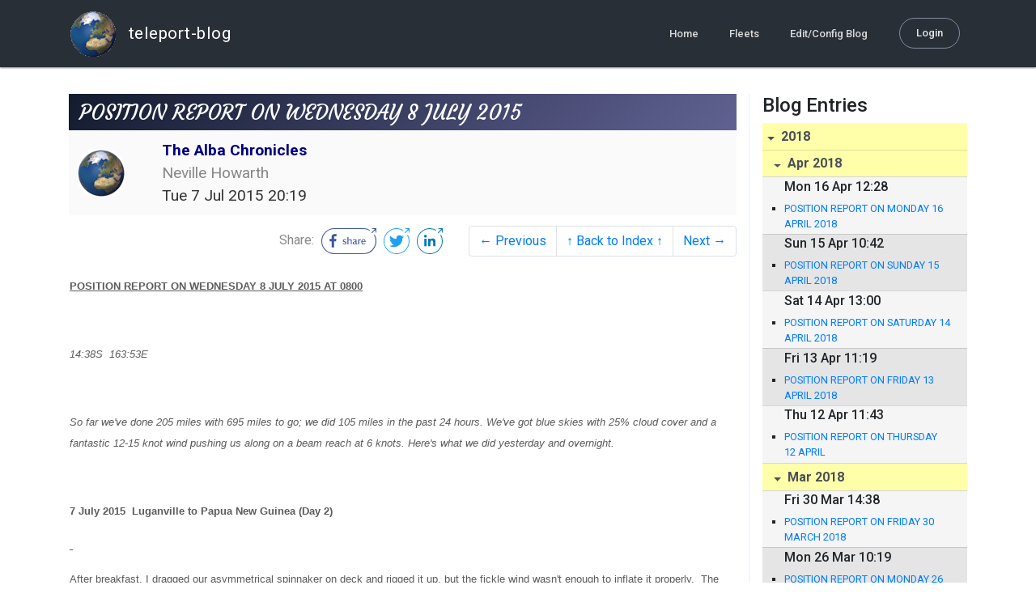

--- FILE ---
content_type: text/html; charset=utf-8
request_url: http://blog.mailasail.com/yachtalba/posts/2015/7/7/69-position-report-on-wednesday-8-july-2015
body_size: 11570
content:
<!DOCTYPE html>
<html class="no-js" lang="">
<head>
  <meta charset="utf-8">
  <meta http-equiv="X-UA-Compatible" content="IE=edge">

  <title>The Alba Chronicles - POSITION REPORT ON WEDNESDAY 8 JULY 2015</title>

  <meta name="description" content="">
  <meta name="viewport" content="width=device-width, initial-scale=1, shrink-to-fit=no">

  <!-- Place favicon.ico and apple-touch-icon(s) in the root directory -->
  <link rel="shortcut icon" href="/static/favicon.ico">

  <!-- Global site tag (gtag.js) - Google Analytics -->
  <script async src="https://www.googletagmanager.com/gtag/js?id=UA-281742-2"></script>
  <script>
    window.dataLayer = window.dataLayer || [];
    function gtag(){dataLayer.push(arguments);}
    gtag('js', new Date());
    gtag('config', 'UA-281742-2');
  </script>

  <!-- stylesheets -->
  <!-- <link rel="stylesheet" href="https://stackpath.bootstrapcdn.com/bootstrap/4.3.1/css/bootstrap.min.css" integrity="sha384-ggOyR0iXCbMQv3Xipma34MD+dH/1fQ784/j6cY/iJTQUOhcWr7x9JvoRxT2MZw1T" crossorigin="anonymous"> -->
  <!-- <link rel="stylesheet" type="text/css" href="dist/theme.min.css" /> -->
  <link rel="stylesheet" href="/static/css/theme.css"/>
  <link rel="stylesheet" href="/static/css/app.css"/>

  <!-- Javascript -->
  <!-- <script defer src="https://code.jquery.com/jquery-3.4.1.slim.min.js" integrity="sha256-pasqAKBDmFT4eHoN2ndd6lN370kFiGUFyTiUHWhU7k8=" crossorigin="anonymous"></script> -->
  <!-- <script defer src="https://cdnjs.cloudflare.com/ajax/libs/popper.js/1.14.7/umd/popper.min.js" integrity="sha384-UO2eT0CpHqdSJQ6hJty5KVphtPhzWj9WO1clHTMGa3JDZwrnQq4sF86dIHNDz0W1" crossorigin="anonymous"></script> -->
  <!-- <script defer src="https://stackpath.bootstrapcdn.com/bootstrap/4.3.1/js/bootstrap.bundle.min.js" integrity="sha384-xrRywqdh3PHs8keKZN+8zzc5TX0GRTLCcmivcbNJWm2rs5C8PRhcEn3czEjhAO9o" crossorigin="anonymous"></script> -->
  <script defer type="text/javascript" src="/static/js/app.js"></script>

</head>
<body>
  <!--[if lt IE 9]>
    <script src="/js/html5shiv.js"></script>
  <![endif]-->

  <!--[if lt IE 8]>
    <p class="browsehappy">You are using a <strong>VERY outdated</strong> browser. Please <a href="http://browsehappy.com/">upgrade your browser</a> to improve your experience.</p>
  <![endif]-->

<nav id="site-main-navbar" class="site-main-navbar navbar navbar-expand-sm navbar-dark  fixed-top" role="navigation">
  <div class="container no-override">
    <a class="navbar-brand" href="/">
      <img src="/static/images/logos/site-logo-t.png"
        class="d-none d-lg-inline mr-2" />
teleport-blog
    </a>
    <button class="navbar-toggler" data-toggle="collapse" data-target="#navbar-collapse">
      <span class="navbar-toggler-icon"></span>
    </button>

    <div class="collapse navbar-collapse justify-content-end" id="navbar-collapse">
      <ul class="navbar-nav">

        <li class="nav-item dropdown">
<a class="nav-link" href="/">Home</a>
        </li>
        <li class="nav-item dropdown">
<a class="nav-link" href="/s/fleets">Fleets</a>
        </li>
        <li class="nav-item dropdown">
<a class="nav-link" href="/admin/users">Edit/Config Blog</a>
        </li>

        <li class="nav-item">

<a class="nav-link nav-link--rounded" href="/s/login">Login</a>

        </li>
      </ul>
    </div>
  </div>
</nav>

  <div id="navbar-pad"></div>

  <main role="main" >
    <section id="flash" class="flash">
      <div class="container">
        <!-- Flash (ahh haa).. -->
        <p class="alert alert-info" role="alert"></p>
        <p class="alert alert-danger" role="alert"></p>
      </div>
    </section>
<div class="blog-post">

  <section id="blog-post-main" class="blog-post-main">
    <div class="container">

      <div class="row">
        <div class="col-md blog-post-content">

          <div class="blog-post-header">
            <h3 class="blog-post-title">
POSITION REPORT ON WEDNESDAY 8 JULY 2015
            </h3>

            <div class="blog-post-header__wrapper">
              <div class="row align-items-center">
                <div class="blog-post-header__avatar col-md-auto">
<img class="avatar" src="/static/images/logos/site-logo.png">
                </div>

                <div class="blog-post-header__details col-md">
                  <div class="blog-post-header__title">The Alba Chronicles</div>
                  <div class="blog-post-header__skipper">Neville Howarth</div>

                  <div class="blog-post-header__date">
Tue  7 Jul 2015 20:19
                  </div>
                </div>
              </div>
            </div>

            <div class="blog-post-header__links row align-items-center justify-content-end">
              <div class="blog-post-header__share col-auto-sm">
<div class="social-share">
  Share:
<a class="social-share__facebook" href="https://www.facebook.com/dialog/share?display=popup&amp;app_id=436690143786335&amp;href=http%3A%2F%2Fblog.mailasail.com%2Fyachtalba%2Fposts%2F2015%2F7%2F7%2F69-position-report-on-wednesday-8-july-2015" rel="noopener" target="_blank">
    <svg xmlns="http://www.w3.org/2000/svg" viewBox="0 0 68 32">
      <path d="M15.72,23.67V16.16h2.52l.38-2.93h-2.9V11.36c0-.85.24-1.43,1.45-1.43h1.55V7.32a20.74,20.74,0,0,0-2.26-.12,3.53,3.53,0,0,0-3.77,3.87v2.16H10.17v2.93H12.7v7.51Z"></path><polygon points="62.55 0 62.06 0.48 65.98 1.4 61.83 5.55 62.53 6.25 66.6 2.18 67.51 5.93 68 5.45 67.94 0.05 62.55 0"></polygon><path d="M30.43,14.89h-.16a2,2,0,0,0-1.42-.52c-.66,0-1.08.26-1.08.8s.37.8,1.32,1.1c1.29.41,2,.79,2,1.91s-.76,1.91-2.31,1.91a3.7,3.7,0,0,1-2.27-.74l.38-.73H27a2.73,2.73,0,0,0,1.78.68c.79,0,1.2-.28,1.2-.9s-.35-.82-1.58-1.2-1.72-.91-1.72-1.88c0-1.14,1-1.77,2.17-1.77a2.91,2.91,0,0,1,2,.61Z"></path><path d="M33.48,14.58h.08a3,3,0,0,1,2.21-1c1.25,0,1.8.61,1.8,1.83V20H36.38V15.68c0-.85-.28-1.19-1.1-1.19a2.72,2.72,0,0,0-1.76.78V20H32.33V11l1-.13h.19Z"></path><path d="M39,14.1a5.17,5.17,0,0,1,2.33-.55c1.52,0,2.22.6,2.22,1.82V18.8c0,.38.18.53.42.53a.88.88,0,0,0,.33-.07h.07l.16.61a1.78,1.78,0,0,1-.9.23c-.66,0-1.07-.26-1.14-.91h-.1a2,2,0,0,1-1.78.91c-1.06,0-1.79-.52-1.79-1.63s.56-1.44,1.67-1.78l1.86-.58V15.6c0-.83-.25-1.2-1.25-1.2a3.87,3.87,0,0,0-1.68.43h-.14Zm3.36,4.56V16.84l-1.4.44c-.7.22-1,.53-1,1.09,0,.74.41.92.92.92A2.08,2.08,0,0,0,42.32,18.65Z"></path><path d="M46.67,14.59a1.79,1.79,0,0,1,1.55-1,1.33,1.33,0,0,1,.61.11l-.19,1.09h-.12a1.28,1.28,0,0,0-.55-.11,1.55,1.55,0,0,0-1.29.74V20H45.48V13.74l.85-.12h.2l0,1Z"></path><path d="M52.37,20.09c-1.92,0-3.06-1.26-3.06-3.32s1.27-3.23,2.79-3.23c1.85,0,2.62,1.15,2.62,3.48H50.53c.06,1.33.61,2.22,2,2.22a2.26,2.26,0,0,0,1.66-.6h.14l.36.65A3.39,3.39,0,0,1,52.37,20.09Zm1.22-3.87c0-1.21-.43-1.89-1.45-1.89s-1.52.78-1.61,2l3.06,0Z"></path><path d="M65.74,7.83,65,8.56A15,15,0,0,1,52,31H16A15,15,0,0,1,16,1H52a14.89,14.89,0,0,1,7.63,2.11l.73-.73A15.9,15.9,0,0,0,52,0H16a16,16,0,1,0,0,32H52A16,16,0,0,0,65.74,7.83Z"></path>
    </svg>
</a>
<a class="social-share__twitter" href="https://twitter.com/intent/tweet?text=POSITION+REPORT+ON+WEDNESDAY+8+JULY+2015&amp;url=http%3A%2F%2Fblog.mailasail.com%2Fyachtalba%2Fposts%2F2015%2F7%2F7%2F69-position-report-on-wednesday-8-july-2015" rel="noopener" target="_blank">
    <svg xmlns="http://www.w3.org/2000/svg" viewBox="0 0 32 32">
      <path d="M12.66,23.31A10.44,10.44,0,0,0,23.17,12.81c0-.16,0-.32,0-.48A7.51,7.51,0,0,0,25,10.42a7.37,7.37,0,0,1-2.12.58A3.71,3.71,0,0,0,24.5,9a7.4,7.4,0,0,1-2.34.9,3.7,3.7,0,0,0-6.29,3.37A10.48,10.48,0,0,1,8.25,9.36,3.7,3.7,0,0,0,9.4,14.29a3.67,3.67,0,0,1-1.67-.46s0,0,0,0a3.69,3.69,0,0,0,3,3.62A3.69,3.69,0,0,1,9,17.56a3.7,3.7,0,0,0,3.45,2.56,7.41,7.41,0,0,1-4.59,1.58A7.52,7.52,0,0,1,7,21.66a10.46,10.46,0,0,0,5.66,1.66"></path><path d="M29.73,7.82,29,8.55a15.07,15.07,0,1,1-5.37-5.45l.73-.73a16,16,0,1,0,5.37,5.45Z"></path><polygon class="cls-1" points="26.55 0 26.06 0.48 29.98 1.4 25.83 5.55 26.53 6.25 30.6 2.18 31.51 5.93 32 5.45 31.94 0.05 26.55 0"></polygon>
    </svg>
</a>
<a class="social-share__linkedin" href="https://www.linkedin.com/shareArticle?title=POSITION+REPORT+ON+WEDNESDAY+8+JULY+2015&amp;url=http%3A%2F%2Fblog.mailasail.com%2Fyachtalba%2Fposts%2F2015%2F7%2F7%2F69-position-report-on-wednesday-8-july-2015&amp;mini=true" rel="noopener" target="_blank">
    <svg xmlns="http://www.w3.org/2000/svg" viewBox="0 0 32 32">
      <path d="M29.73,7.82,29,8.55a15.07,15.07,0,1,1-5.37-5.45l.73-.73a16,16,0,1,0,5.37,5.45Z"></path><polygon points="26.55 0 26.06 0.48 29.98 1.4 25.83 5.55 26.53 6.25 30.6 2.18 31.51 5.93 32 5.45 31.94 0.05 26.55 0"></polygon><path d="M12.11,22.29H9.18V12.89h2.93ZM10.64,11.6a1.7,1.7,0,1,1,1.69-1.7A1.69,1.69,0,0,1,10.64,11.6ZM23.05,22.29H20.13V17.72c0-1.09,0-2.49-1.52-2.49s-1.75,1.19-1.75,2.42v4.65H13.94V12.89h2.8v1.29h0a3.07,3.07,0,0,1,2.77-1.52c3,0,3.51,1.95,3.51,4.48Z"></path>
    </svg>
</a>
</div>

              </div>
              <div class="col-auto-sm">
<nav class="blog-pager">
  <ul class="pagination justify-content-end">

    <li class="page-item">
<a class="page-link" href="/yachtalba/posts/2015/7/6/68-position-report-on-monday-6-july-2015">
      &larr; Previous
</a>
    </li>

    <li class="page-item">
<a class="page-link" href="/yachtalba">
      &uarr; Back to Index &uarr;
</a>
    </li>

    <li class="page-item">
<a class="page-link" href="/yachtalba/posts/2015/7/8/70-position-report-on-thursday-9-july-2015">
      Next &rarr;
</a>
    </li>

  </ul>
</nav>
              </div>
            </div>
          </div>

          <div class="blog-post-container-wrapper">
            <x-blog-body class="blog-post-body">




<table width="100%"><tr><td style="a:link { color: blue } a:visited { color: purple } "><div class=WordSection1><p class=MsoNormal><b><u><span style='font-size:10.0pt;font-family:"Arial","sans-serif"'>POSITION REPORT ON WEDNESDAY 8 JULY 2015 AT 0800<o:p></o:p></span></u></b></p><p class=MsoNormal><i><span style='font-size:10.0pt;font-family:"Arial","sans-serif";mso-fareast-language:EN-GB'><o:p>&nbsp;</o:p></span></i></p><p class=MsoNormal><i><span style='font-size:10.0pt;font-family:"Arial","sans-serif";mso-fareast-language:EN-GB'>14:38S&nbsp; 163:53E<o:p></o:p></span></i></p><p class=MsoNormal><span style='font-size:9.0pt;font-family:"Arial","sans-serif";mso-fareast-language:EN-GB'><o:p>&nbsp;</o:p></span></p><p class=MsoNormal><i><span style='font-size:10.0pt;font-family:"Arial","sans-serif";mso-fareast-language:EN-GB'>So far we've done 205 miles with 695 miles to go; we did 105 miles in the past 24 hours. We've got blue skies with 25% cloud cover and a fantastic 12-15 knot wind pushing us along on a beam reach at 6 knots. Here's what we did yesterday and overnight.<o:p></o:p></span></i></p><p class=MsoNormal><i><span style='font-size:10.0pt;font-family:"Arial","sans-serif";mso-fareast-language:EN-GB'><o:p>&nbsp;</o:p></span></i></p><p class=MsoNormal><b><span style='font-size:10.0pt;font-family:"Arial","sans-serif"'>7 July 2015&nbsp; Luganville to Papua New Guinea (Day 2)<o:p></o:p></span></b></p><p class=MsoNormal><b><u><span style='font-size:10.0pt;font-family:"Arial","sans-serif"'><o:p><span style='text-decoration:none'>&nbsp;</span></o:p></span></u></b></p><p class=MsoNormal><span style='font-size:10.0pt;font-family:"Arial","sans-serif";mso-fareast-language:EN-GB'>After breakfast, I dragged our asymmetrical spinnaker on deck and rigged it up, but the fickle wind wasn't enough to inflate it properly.&nbsp; The swell was still 1-2 metres, so we were rolling causing the spinnaker to collapse and plaster itself on the shrouds.&nbsp; I decided to leave it up for a while but, while I was down below getting our daily weather forecast, the trip line caught on the anchor and released the tack, so we dropped it and started the engine again.<o:p></o:p></span></p><p class=MsoNormal><span style='font-size:10.0pt;font-family:"Arial","sans-serif";mso-fareast-language:EN-GB'><o:p>&nbsp;</o:p></span></p><p class=MsoNormal><span style='font-size:10.0pt;font-family:"Arial","sans-serif";mso-fareast-language:EN-GB'>This morning's GRIB file forecasts that the wind should be from the north-east for the next two days with speeds of 5-12 knots, then we should have winds up to 20 knots from the south-east.&nbsp; For some strange reason, we had very light south-east winds and, despite trying to sail several times, we ended up motoring for most of the morning.&nbsp; <o:p></o:p></span></p><p class=MsoNormal><span style='font-size:10.0pt;font-family:"Arial","sans-serif";mso-fareast-language:EN-GB'><o:p>&nbsp;</o:p></span></p><p class=MsoNormal><span style='font-size:10.0pt;font-family:"Arial","sans-serif";mso-fareast-language:EN-GB'>In the afternoon, the wind veered to the west and picked up to 7 knots, allowing us to sail upwind for an hour, then dropped below 5 knots again&nbsp; - engine on.&nbsp; The wind then veered further to the north-east, but stayed too light to sail.&nbsp; Very strange weather, but I guess that a low pressure cell has passed to the south of us&nbsp; - probably a remnant of Tropical Depression Raquel.<o:p></o:p></span></p><p class=MsoNormal><span style='font-size:10.0pt;font-family:"Arial","sans-serif";mso-fareast-language:EN-GB'><o:p>&nbsp;</o:p></span></p><p class=MsoNormal><span style='font-size:10.0pt;font-family:"Arial","sans-serif";mso-fareast-language:EN-GB'>By five o'clock, I was feeling very frustrated and worried because we've already used 1/6th of our fuel in just over a day with 10 days sailing remaining before we get to Port Moresby - there's no diesel for sale in the Louisiades.<o:p></o:p></span></p><p class=MsoNormal><span style='font-size:10.0pt;font-family:"Arial","sans-serif";mso-fareast-language:EN-GB'><o:p>&nbsp;</o:p></span></p><p class=MsoNormal><span style='font-size:10.0pt;font-family:"Arial","sans-serif";mso-fareast-language:EN-GB'>After dinner, the wind picked up to 7 knots from the north-east, which was good enough to sail, but we still had a 1 metre swell causing the sails to continually collapse.&nbsp; I put a tight preventer on the main boom and rigged up our spinnaker pole to port for the genoa, which helped a lot and got us moving at 2.5 to 3 knots - sailing at last!&nbsp; <o:p></o:p></span></p><p class=MsoNormal><span style='font-size:10.0pt;font-family:"Arial","sans-serif";mso-fareast-language:EN-GB'><o:p>&nbsp;</o:p></span></p><p class=MsoNormal><span style='font-size:10.0pt;font-family:"Arial","sans-serif";mso-fareast-language:EN-GB'>By ten o'clock, we had 9-12 knots from the north-east (as forecast), which allowed us to sail on a very pleasant broad reach for the rest of the night.&nbsp; In particular, my 1-4 watch was lovely, gliding along at 4-5 knots with the moon and stars to gaze at.<o:p></o:p></span></p></div></td></tr></table>




            </x-blog-body>
          </div>

          <hr class="blog-post-rule-off" />
<nav class="blog-pager">
  <ul class="pagination justify-content-end">

    <li class="page-item">
<a class="page-link" href="/yachtalba/posts/2015/7/6/68-position-report-on-monday-6-july-2015">
      &larr; Previous
</a>
    </li>

    <li class="page-item">
<a class="page-link" href="/yachtalba">
      &uarr; Back to Index &uarr;
</a>
    </li>

    <li class="page-item">
<a class="page-link" href="/yachtalba/posts/2015/7/8/70-position-report-on-thursday-9-july-2015">
      Next &rarr;
</a>
    </li>

  </ul>
</nav>
        </div>

        <div class="col-md-3 blog-post-sidebar">
          <h4>Blog Entries</h4>
<div class="list-group list-group-flush list-group-collapses list-group-root blog-posts-index">



<a aria-expanded="true" class="list-group-item list-group-item-action blog-posts-index-year" data-toggle="collapse" href="#lg-id-378031">
2018
</a>
  <div id="lg-id-378031" class="list-group collapse show blog-posts-index-year">



<a aria-expanded="true" class="list-group-item list-group-item-action blog-posts-index-month" data-toggle="collapse" href="#lg-id-378031-378031">
Apr 2018
</a>
      <ul id="lg-id-378031-378031" class="list-group collapse show striped-list blog-posts-index-month">
    <li class="list-group-item blog-posts-index-day">

        <h6 class="blog-posts-index-day__date">
Mon 16 Apr 12:28
        </h6>

        <ul class="blog-post-item__title-wrap">

            <li class="blog-post-item__title">
<a href="/yachtalba/posts/2018/4/16/176-position-report-on-monday-16-april-2018-">POSITION REPORT ON MONDAY 16 APRIL 2018 </a>
            </li>

        </ul>
    </li>
    <li class="list-group-item blog-posts-index-day">

        <h6 class="blog-posts-index-day__date">
Sun 15 Apr 10:42
        </h6>

        <ul class="blog-post-item__title-wrap">

            <li class="blog-post-item__title">
<a href="/yachtalba/posts/2018/4/15/175-position-report-on-sunday-15-april-2018-">POSITION REPORT ON SUNDAY 15 APRIL 2018 </a>
            </li>

        </ul>
    </li>
    <li class="list-group-item blog-posts-index-day">

        <h6 class="blog-posts-index-day__date">
Sat 14 Apr 13:00
        </h6>

        <ul class="blog-post-item__title-wrap">

            <li class="blog-post-item__title">
<a href="/yachtalba/posts/2018/4/14/174-position-report-on-saturday-14-april-2018-">POSITION REPORT ON SATURDAY 14 APRIL 2018 </a>
            </li>

        </ul>
    </li>
    <li class="list-group-item blog-posts-index-day">

        <h6 class="blog-posts-index-day__date">
Fri 13 Apr 11:19
        </h6>

        <ul class="blog-post-item__title-wrap">

            <li class="blog-post-item__title">
<a href="/yachtalba/posts/2018/4/13/173-position-report-on-friday-13-april-2018-">POSITION REPORT ON FRIDAY 13 APRIL 2018 </a>
            </li>

        </ul>
    </li>
    <li class="list-group-item blog-posts-index-day">

        <h6 class="blog-posts-index-day__date">
Thu 12 Apr 11:43
        </h6>

        <ul class="blog-post-item__title-wrap">

            <li class="blog-post-item__title">
<a href="/yachtalba/posts/2018/4/12/172-position-report-on-thursday-12-april-">POSITION REPORT ON THURSDAY 12 APRIL </a>
            </li>

        </ul>
    </li>

      </ul>



<a aria-expanded="true" class="list-group-item list-group-item-action blog-posts-index-month" data-toggle="collapse" href="#lg-id-378031-377043">
Mar 2018
</a>
      <ul id="lg-id-378031-377043" class="list-group collapse show striped-list blog-posts-index-month">
    <li class="list-group-item blog-posts-index-day">

        <h6 class="blog-posts-index-day__date">
Fri 30 Mar 14:38
        </h6>

        <ul class="blog-post-item__title-wrap">

            <li class="blog-post-item__title">
<a href="/yachtalba/posts/2018/3/30/171-position-report-on-friday-30-march-2018-">POSITION REPORT ON FRIDAY 30 MARCH 2018 </a>
            </li>

        </ul>
    </li>
    <li class="list-group-item blog-posts-index-day">

        <h6 class="blog-posts-index-day__date">
Mon 26 Mar 10:19
        </h6>

        <ul class="blog-post-item__title-wrap">

            <li class="blog-post-item__title">
<a href="/yachtalba/posts/2018/3/26/170-position-report-on-monday-26-march-2018-">POSITION REPORT ON MONDAY 26 MARCH 2018 </a>
            </li>

        </ul>
    </li>
    <li class="list-group-item blog-posts-index-day">

        <h6 class="blog-posts-index-day__date">
Sun 25 Mar 10:50
        </h6>

        <ul class="blog-post-item__title-wrap">

            <li class="blog-post-item__title">
<a href="/yachtalba/posts/2018/3/25/169-position-report-on-sunday-25-march-2018-">POSITION REPORT ON SUNDAY 25 MARCH 2018 </a>
            </li>

        </ul>
    </li>
    <li class="list-group-item blog-posts-index-day">

        <h6 class="blog-posts-index-day__date">
Sun 11 Mar 18:15
        </h6>

        <ul class="blog-post-item__title-wrap">

            <li class="blog-post-item__title">
<a href="/yachtalba/posts/2018/3/11/168-position-report-on-sunday-11-march-2018-">POSITION REPORT ON SUNDAY 11 MARCH 2018 </a>
            </li>

        </ul>
    </li>
    <li class="list-group-item blog-posts-index-day">

        <h6 class="blog-posts-index-day__date">
Sat 10 Mar 09:58
        </h6>

        <ul class="blog-post-item__title-wrap">

            <li class="blog-post-item__title">
<a href="/yachtalba/posts/2018/3/10/167-position-report-on-saturday-10-march-2018-">POSITION REPORT ON SATURDAY 10 MARCH 2018 </a>
            </li>

        </ul>
    </li>
    <li class="list-group-item blog-posts-index-day">

        <h6 class="blog-posts-index-day__date">
Fri  9 Mar 10:57
        </h6>

        <ul class="blog-post-item__title-wrap">

            <li class="blog-post-item__title">
<a href="/yachtalba/posts/2018/3/9/166-position-report-on-friday-9-march-2018-">POSITION REPORT ON FRIDAY 9 MARCH 2018 </a>
            </li>

        </ul>
    </li>
    <li class="list-group-item blog-posts-index-day">

        <h6 class="blog-posts-index-day__date">
Thu  8 Mar 10:58
        </h6>

        <ul class="blog-post-item__title-wrap">

            <li class="blog-post-item__title">
<a href="/yachtalba/posts/2018/3/8/165-position-report-on-thursday-8-march-2018-">POSITION REPORT ON THURSDAY 8 MARCH 2018 </a>
            </li>

        </ul>
    </li>
    <li class="list-group-item blog-posts-index-day">

        <h6 class="blog-posts-index-day__date">
Wed  7 Mar 09:19
        </h6>

        <ul class="blog-post-item__title-wrap">

            <li class="blog-post-item__title">
<a href="/yachtalba/posts/2018/3/7/164-position-report-on-wednesday-7-march-2018-">POSITION REPORT ON WEDNESDAY 7 MARCH 2018 </a>
            </li>

        </ul>
    </li>
    <li class="list-group-item blog-posts-index-day">

        <h6 class="blog-posts-index-day__date">
Tue  6 Mar 09:07
        </h6>

        <ul class="blog-post-item__title-wrap">

            <li class="blog-post-item__title">
<a href="/yachtalba/posts/2018/3/6/163-position-report-on-tuesday-6-march-2018-">POSITION REPORT ON TUESDAY 6 MARCH 2018 </a>
            </li>

        </ul>
    </li>
    <li class="list-group-item blog-posts-index-day">

        <h6 class="blog-posts-index-day__date">
Mon  5 Mar 09:03
        </h6>

        <ul class="blog-post-item__title-wrap">

            <li class="blog-post-item__title">
<a href="/yachtalba/posts/2018/3/5/162-position-report-on-monday-5-march-2018-">POSITION REPORT ON MONDAY 5 MARCH 2018 </a>
            </li>

        </ul>
    </li>
    <li class="list-group-item blog-posts-index-day">

        <h6 class="blog-posts-index-day__date">
Sun  4 Mar 09:17
        </h6>

        <ul class="blog-post-item__title-wrap">

            <li class="blog-post-item__title">
<a href="/yachtalba/posts/2018/3/4/161-position-report-on-sunday-4-march-2018-">POSITION REPORT ON SUNDAY 4 MARCH 2018 </a>
            </li>

        </ul>
    </li>
    <li class="list-group-item blog-posts-index-day">

        <h6 class="blog-posts-index-day__date">
Sat  3 Mar 09:50
        </h6>

        <ul class="blog-post-item__title-wrap">

            <li class="blog-post-item__title">
<a href="/yachtalba/posts/2018/3/3/160-position-report-on-saturday-3-march-2018-">POSITION REPORT ON SATURDAY 3 MARCH 2018 </a>
            </li>

        </ul>
    </li>
    <li class="list-group-item blog-posts-index-day">

        <h6 class="blog-posts-index-day__date">
Fri  2 Mar 09:26
        </h6>

        <ul class="blog-post-item__title-wrap">

            <li class="blog-post-item__title">
<a href="/yachtalba/posts/2018/3/2/159-position-report-on-friday-2-march-2018-">POSITION REPORT ON FRIDAY 2 MARCH 2018 </a>
            </li>

        </ul>
    </li>
    <li class="list-group-item blog-posts-index-day">

        <h6 class="blog-posts-index-day__date">
Thu  1 Mar 09:03
        </h6>

        <ul class="blog-post-item__title-wrap">

            <li class="blog-post-item__title">
<a href="/yachtalba/posts/2018/3/1/158-position-report-on-thursday-1-march-2018-">POSITION REPORT ON THURSDAY 1 MARCH 2018 </a>
            </li>

        </ul>
    </li>

      </ul>



<a aria-expanded="true" class="list-group-item list-group-item-action blog-posts-index-month" data-toggle="collapse" href="#lg-id-378031-375307">
Feb 2018
</a>
      <ul id="lg-id-378031-375307" class="list-group collapse show striped-list blog-posts-index-month">
    <li class="list-group-item blog-posts-index-day">

        <h6 class="blog-posts-index-day__date">
Wed 28 Feb 09:31
        </h6>

        <ul class="blog-post-item__title-wrap">

            <li class="blog-post-item__title">
<a href="/yachtalba/posts/2018/2/28/157-position-report-on-wednesday-28-february-2018-">POSITION REPORT ON WEDNESDAY 28 FEBRUARY 2018 </a>
            </li>

        </ul>
    </li>
    <li class="list-group-item blog-posts-index-day">

        <h6 class="blog-posts-index-day__date">
Tue 27 Feb 08:41
        </h6>

        <ul class="blog-post-item__title-wrap">

            <li class="blog-post-item__title">
<a href="/yachtalba/posts/2018/2/27/156-position-report-on-tuesday-27-february-2018-">POSITION REPORT ON TUESDAY 27 FEBRUARY 2018 </a>
            </li>

        </ul>
    </li>
    <li class="list-group-item blog-posts-index-day">

        <h6 class="blog-posts-index-day__date">
Mon 26 Feb 08:14
        </h6>

        <ul class="blog-post-item__title-wrap">

            <li class="blog-post-item__title">
<a href="/yachtalba/posts/2018/2/26/155-position-report-on-monday-26-february-2018-">POSITION REPORT ON MONDAY 26 FEBRUARY 2018 </a>
            </li>

        </ul>
    </li>
    <li class="list-group-item blog-posts-index-day">

        <h6 class="blog-posts-index-day__date">
Sun 25 Feb 08:04
        </h6>

        <ul class="blog-post-item__title-wrap">

            <li class="blog-post-item__title">
<a href="/yachtalba/posts/2018/2/25/154-position-report-on-sunday-25-february-2018">POSITION REPORT ON SUNDAY 25 FEBRUARY 2018</a>
            </li>

        </ul>
    </li>
    <li class="list-group-item blog-posts-index-day">

        <h6 class="blog-posts-index-day__date">
Sat 17 Feb 18:26
        </h6>

        <ul class="blog-post-item__title-wrap">

            <li class="blog-post-item__title">
<a href="/yachtalba/posts/2018/2/17/153-position-report-on-sunday-18-february-">POSITION REPORT ON SUNDAY 18 FEBRUARY </a>
            </li>

            <li class="blog-post-item__title">
<a href="/yachtalba/posts/2018/2/17/152-position-report-on-saturday-17-february-">POSITION REPORT ON SATURDAY 17 FEBRUARY </a>
            </li>

        </ul>
    </li>
    <li class="list-group-item blog-posts-index-day">

        <h6 class="blog-posts-index-day__date">
Fri 16 Feb 08:36
        </h6>

        <ul class="blog-post-item__title-wrap">

            <li class="blog-post-item__title">
<a href="/yachtalba/posts/2018/2/16/151-position-report-on-friday-16-february-2018-">POSITION REPORT ON FRIDAY 16 FEBRUARY 2018 </a>
            </li>

        </ul>
    </li>
    <li class="list-group-item blog-posts-index-day">

        <h6 class="blog-posts-index-day__date">
Thu 15 Feb 07:42
        </h6>

        <ul class="blog-post-item__title-wrap">

            <li class="blog-post-item__title">
<a href="/yachtalba/posts/2018/2/15/150-position-report-on-thursday-15-february-2018-">POSITION REPORT ON THURSDAY 15 FEBRUARY 2018 </a>
            </li>

        </ul>
    </li>
    <li class="list-group-item blog-posts-index-day">

        <h6 class="blog-posts-index-day__date">
Wed 14 Feb 07:32
        </h6>

        <ul class="blog-post-item__title-wrap">

            <li class="blog-post-item__title">
<a href="/yachtalba/posts/2018/2/14/149-position-report-on-wednesday-14-february-2018-">POSITION REPORT ON WEDNESDAY 14 FEBRUARY 2018 </a>
            </li>

        </ul>
    </li>
    <li class="list-group-item blog-posts-index-day">

        <h6 class="blog-posts-index-day__date">
Tue 13 Feb 07:26
        </h6>

        <ul class="blog-post-item__title-wrap">

            <li class="blog-post-item__title">
<a href="/yachtalba/posts/2018/2/13/148-position-report-on-tuesday-13-february-">POSITION REPORT ON TUESDAY 13 FEBRUARY </a>
            </li>

        </ul>
    </li>
    <li class="list-group-item blog-posts-index-day">

        <h6 class="blog-posts-index-day__date">
Mon 12 Feb 07:29
        </h6>

        <ul class="blog-post-item__title-wrap">

            <li class="blog-post-item__title">
<a href="/yachtalba/posts/2018/2/12/147-position-report-on-monday-12-february-2018-">POSITION REPORT ON MONDAY 12 FEBRUARY 2018 </a>
            </li>

        </ul>
    </li>
    <li class="list-group-item blog-posts-index-day">

        <h6 class="blog-posts-index-day__date">
Sun 11 Feb 07:49
        </h6>

        <ul class="blog-post-item__title-wrap">

            <li class="blog-post-item__title">
<a href="/yachtalba/posts/2018/2/11/146-position-report-on-sunday-11-february-2018-">POSITION REPORT ON SUNDAY 11 FEBRUARY 2018 </a>
            </li>

        </ul>
    </li>
    <li class="list-group-item blog-posts-index-day">

        <h6 class="blog-posts-index-day__date">
Sat 10 Feb 07:36
        </h6>

        <ul class="blog-post-item__title-wrap">

            <li class="blog-post-item__title">
<a href="/yachtalba/posts/2018/2/10/145-position-report-on-saturday-10-february-2018-">POSITION REPORT ON SATURDAY 10 FEBRUARY 2018 </a>
            </li>

        </ul>
    </li>
    <li class="list-group-item blog-posts-index-day">

        <h6 class="blog-posts-index-day__date">
Fri  9 Feb 06:17
        </h6>

        <ul class="blog-post-item__title-wrap">

            <li class="blog-post-item__title">
<a href="/yachtalba/posts/2018/2/9/144-position-report-on-friday-9-february-2018">POSITION REPORT ON FRIDAY 9 FEBRUARY 2018</a>
            </li>

        </ul>
    </li>
    <li class="list-group-item blog-posts-index-day">

        <h6 class="blog-posts-index-day__date">
Thu  8 Feb 06:39
        </h6>

        <ul class="blog-post-item__title-wrap">

            <li class="blog-post-item__title">
<a href="/yachtalba/posts/2018/2/8/143-position-report-on-thursday-8-february-2018">POSITION REPORT ON THURSDAY 8 FEBRUARY 2018</a>
            </li>

        </ul>
    </li>

      </ul>

  </div>



<a aria-expanded="true" class="list-group-item list-group-item-action blog-posts-index-year" data-toggle="collapse" href="#lg-id-367485">
2017
</a>
  <div id="lg-id-367485" class="list-group collapse show blog-posts-index-year">



<a aria-expanded="true" class="list-group-item list-group-item-action blog-posts-index-month" data-toggle="collapse" href="#lg-id-367485-367485">
Oct 2017
</a>
      <ul id="lg-id-367485-367485" class="list-group collapse show striped-list blog-posts-index-month">
    <li class="list-group-item blog-posts-index-day">

        <h6 class="blog-posts-index-day__date">
Mon 23 Oct 05:42
        </h6>

        <ul class="blog-post-item__title-wrap">

            <li class="blog-post-item__title">
<a href="/yachtalba/posts/2017/10/23/142-position-report-on-monday-23-october-">POSITION REPORT ON MONDAY 23 OCTOBER </a>
            </li>

        </ul>
    </li>
    <li class="list-group-item blog-posts-index-day">

        <h6 class="blog-posts-index-day__date">
Sun 22 Oct 05:30
        </h6>

        <ul class="blog-post-item__title-wrap">

            <li class="blog-post-item__title">
<a href="/yachtalba/posts/2017/10/22/141-position-report-on-sunday-22-october-2017-">POSITION REPORT ON SUNDAY 22 OCTOBER 2017 </a>
            </li>

        </ul>
    </li>
    <li class="list-group-item blog-posts-index-day">

        <h6 class="blog-posts-index-day__date">
Sat 21 Oct 05:17
        </h6>

        <ul class="blog-post-item__title-wrap">

            <li class="blog-post-item__title">
<a href="/yachtalba/posts/2017/10/21/140-position-report-on-saturday-21-october-2017-">POSITION REPORT ON SATURDAY 21 OCTOBER 2017 </a>
            </li>

        </ul>
    </li>
    <li class="list-group-item blog-posts-index-day">

        <h6 class="blog-posts-index-day__date">
Fri 20 Oct 05:35
        </h6>

        <ul class="blog-post-item__title-wrap">

            <li class="blog-post-item__title">
<a href="/yachtalba/posts/2017/10/20/139-position-report-on-friday-20-october-2017-">POSITION REPORT ON FRIDAY 20 OCTOBER 2017 </a>
            </li>

        </ul>
    </li>
    <li class="list-group-item blog-posts-index-day">

        <h6 class="blog-posts-index-day__date">
Thu 19 Oct 05:32
        </h6>

        <ul class="blog-post-item__title-wrap">

            <li class="blog-post-item__title">
<a href="/yachtalba/posts/2017/10/19/138-position-report-on-thursday-19-october-2017-">POSITION REPORT ON THURSDAY 19 OCTOBER 2017 </a>
            </li>

        </ul>
    </li>
    <li class="list-group-item blog-posts-index-day">

        <h6 class="blog-posts-index-day__date">
Wed 18 Oct 05:17
        </h6>

        <ul class="blog-post-item__title-wrap">

            <li class="blog-post-item__title">
<a href="/yachtalba/posts/2017/10/18/137-position-report-on-wednesday-18-october-2017-">POSITION REPORT ON WEDNESDAY 18 OCTOBER 2017 </a>
            </li>

        </ul>
    </li>
    <li class="list-group-item blog-posts-index-day">

        <h6 class="blog-posts-index-day__date">
Tue 17 Oct 05:10
        </h6>

        <ul class="blog-post-item__title-wrap">

            <li class="blog-post-item__title">
<a href="/yachtalba/posts/2017/10/17/136-position-report-on-tuesday-17-october-2017-">POSITION REPORT ON TUESDAY 17 OCTOBER 2017 </a>
            </li>

        </ul>
    </li>
    <li class="list-group-item blog-posts-index-day">

        <h6 class="blog-posts-index-day__date">
Mon 16 Oct 05:00
        </h6>

        <ul class="blog-post-item__title-wrap">

            <li class="blog-post-item__title">
<a href="/yachtalba/posts/2017/10/16/135-position-report-on-monday-16-october-2017-">POSITION REPORT ON MONDAY 16 OCTOBER 2017 </a>
            </li>

        </ul>
    </li>
    <li class="list-group-item blog-posts-index-day">

        <h6 class="blog-posts-index-day__date">
Sun 15 Oct 05:58
        </h6>

        <ul class="blog-post-item__title-wrap">

            <li class="blog-post-item__title">
<a href="/yachtalba/posts/2017/10/15/134-position-report-on-sunday-15-october-2017-">POSITION REPORT ON SUNDAY 15 OCTOBER 2017 </a>
            </li>

        </ul>
    </li>
    <li class="list-group-item blog-posts-index-day">

        <h6 class="blog-posts-index-day__date">
Sat 14 Oct 04:56
        </h6>

        <ul class="blog-post-item__title-wrap">

            <li class="blog-post-item__title">
<a href="/yachtalba/posts/2017/10/14/133-position-report-on-saturday-14-october-2017-">POSITION REPORT ON SATURDAY 14 OCTOBER 2017 </a>
            </li>

        </ul>
    </li>
    <li class="list-group-item blog-posts-index-day">

        <h6 class="blog-posts-index-day__date">
Fri 13 Oct 08:45
        </h6>

        <ul class="blog-post-item__title-wrap">

            <li class="blog-post-item__title">
<a href="/yachtalba/posts/2017/10/13/132-position-report-on-friday-13-october-2017-">POSITION REPORT ON FRIDAY 13 OCTOBER 2017 </a>
            </li>

        </ul>
    </li>
    <li class="list-group-item blog-posts-index-day">

        <h6 class="blog-posts-index-day__date">
Thu 12 Oct 07:05
        </h6>

        <ul class="blog-post-item__title-wrap">

            <li class="blog-post-item__title">
<a href="/yachtalba/posts/2017/10/12/131-position-report-on-thursday-12-october-2017-">POSITION REPORT ON THURSDAY 12 OCTOBER 2017 </a>
            </li>

        </ul>
    </li>
    <li class="list-group-item blog-posts-index-day">

        <h6 class="blog-posts-index-day__date">
Wed 11 Oct 05:23
        </h6>

        <ul class="blog-post-item__title-wrap">

            <li class="blog-post-item__title">
<a href="/yachtalba/posts/2017/10/11/130-position-report-on-wednesday-11-october-2017-">POSITION REPORT ON WEDNESDAY 11 OCTOBER 2017 </a>
            </li>

        </ul>
    </li>
    <li class="list-group-item blog-posts-index-day">

        <h6 class="blog-posts-index-day__date">
Tue 10 Oct 06:14
        </h6>

        <ul class="blog-post-item__title-wrap">

            <li class="blog-post-item__title">
<a href="/yachtalba/posts/2017/10/10/129-position-report-on-tuesday-10-october-2017-">POSITION REPORT ON TUESDAY 10 OCTOBER 2017 </a>
            </li>

        </ul>
    </li>
    <li class="list-group-item blog-posts-index-day">

        <h6 class="blog-posts-index-day__date">
Mon  9 Oct 05:49
        </h6>

        <ul class="blog-post-item__title-wrap">

            <li class="blog-post-item__title">
<a href="/yachtalba/posts/2017/10/9/128-position-report-on-monday-9-october-2017-">POSITION REPORT ON MONDAY 9 OCTOBER 2017 </a>
            </li>

        </ul>
    </li>
    <li class="list-group-item blog-posts-index-day">

        <h6 class="blog-posts-index-day__date">
Sun  8 Oct 04:40
        </h6>

        <ul class="blog-post-item__title-wrap">

            <li class="blog-post-item__title">
<a href="/yachtalba/posts/2017/10/8/127-position-report-on-sunday-8-october-2017-">POSITION REPORT ON SUNDAY 8 OCTOBER 2017 </a>
            </li>

        </ul>
    </li>
    <li class="list-group-item blog-posts-index-day">

        <h6 class="blog-posts-index-day__date">
Sat  7 Oct 04:51
        </h6>

        <ul class="blog-post-item__title-wrap">

            <li class="blog-post-item__title">
<a href="/yachtalba/posts/2017/10/7/126-position-report-on-saturday-7-october-2017-">POSITION REPORT ON SATURDAY 7 OCTOBER 2017 </a>
            </li>

        </ul>
    </li>
    <li class="list-group-item blog-posts-index-day">

        <h6 class="blog-posts-index-day__date">
Fri  6 Oct 04:52
        </h6>

        <ul class="blog-post-item__title-wrap">

            <li class="blog-post-item__title">
<a href="/yachtalba/posts/2017/10/6/125-position-report-on-friday-6-october-2017-">POSITION REPORT ON FRIDAY 6 OCTOBER 2017 </a>
            </li>

        </ul>
    </li>
    <li class="list-group-item blog-posts-index-day">

        <h6 class="blog-posts-index-day__date">
Wed  4 Oct 04:53
        </h6>

        <ul class="blog-post-item__title-wrap">

            <li class="blog-post-item__title">
<a href="/yachtalba/posts/2017/10/4/124-position-report-on-wednesday-4-october-2017-">POSITION REPORT ON WEDNESDAY 4 OCTOBER 2017 </a>
            </li>

        </ul>
    </li>
    <li class="list-group-item blog-posts-index-day">

        <h6 class="blog-posts-index-day__date">
Tue  3 Oct 06:21
        </h6>

        <ul class="blog-post-item__title-wrap">

            <li class="blog-post-item__title">
<a href="/yachtalba/posts/2017/10/3/123-position-report-on-tuesday-3-october-2017-">POSITION REPORT ON TUESDAY 3 OCTOBER 2017 </a>
            </li>

        </ul>
    </li>

      </ul>



<a aria-expanded="true" class="list-group-item list-group-item-action blog-posts-index-month" data-toggle="collapse" href="#lg-id-367485-362709">
Aug 2017
</a>
      <ul id="lg-id-367485-362709" class="list-group collapse show striped-list blog-posts-index-month">
    <li class="list-group-item blog-posts-index-day">

        <h6 class="blog-posts-index-day__date">
Wed 16 Aug 14:11
        </h6>

        <ul class="blog-post-item__title-wrap">

            <li class="blog-post-item__title">
<a href="/yachtalba/posts/2017/8/16/122-position-report-on-wednesday-16-august-2017-">POSITION REPORT ON WEDNESDAY 16 AUGUST 2017 </a>
            </li>

        </ul>
    </li>
    <li class="list-group-item blog-posts-index-day">

        <h6 class="blog-posts-index-day__date">
Tue 15 Aug 04:30
        </h6>

        <ul class="blog-post-item__title-wrap">

            <li class="blog-post-item__title">
<a href="/yachtalba/posts/2017/8/15/121-position-report-on-tuesday-15-august-2017-">POSITION REPORT ON TUESDAY 15 AUGUST 2017 </a>
            </li>

        </ul>
    </li>
    <li class="list-group-item blog-posts-index-day">

        <h6 class="blog-posts-index-day__date">
Mon 14 Aug 05:40
        </h6>

        <ul class="blog-post-item__title-wrap">

            <li class="blog-post-item__title">
<a href="/yachtalba/posts/2017/8/14/120-position-report-on-monday-14-august-2017-">POSITION REPORT ON MONDAY 14 AUGUST 2017 </a>
            </li>

        </ul>
    </li>

      </ul>



<a aria-expanded="true" class="list-group-item list-group-item-action blog-posts-index-month" data-toggle="collapse" href="#lg-id-367485-357659">
Jun 2017
</a>
      <ul id="lg-id-367485-357659" class="list-group collapse show striped-list blog-posts-index-month">
    <li class="list-group-item blog-posts-index-day">

        <h6 class="blog-posts-index-day__date">
Tue 20 Jun 04:20
        </h6>

        <ul class="blog-post-item__title-wrap">

            <li class="blog-post-item__title">
<a href="/yachtalba/posts/2017/6/20/119-position-report-on-tuesday-20-june-2017-">POSITION REPORT ON TUESDAY 20 JUNE 2017 </a>
            </li>

        </ul>
    </li>
    <li class="list-group-item blog-posts-index-day">

        <h6 class="blog-posts-index-day__date">
Mon 19 Jun 04:10
        </h6>

        <ul class="blog-post-item__title-wrap">

            <li class="blog-post-item__title">
<a href="/yachtalba/posts/2017/6/19/118-position-report-on-monday-19-june-2017">POSITION REPORT ON MONDAY 19 JUNE 2017</a>
            </li>

        </ul>
    </li>
    <li class="list-group-item blog-posts-index-day">

        <h6 class="blog-posts-index-day__date">
Sun 18 Jun 03:54
        </h6>

        <ul class="blog-post-item__title-wrap">

            <li class="blog-post-item__title">
<a href="/yachtalba/posts/2017/6/18/117-position-report-on-sunday-18-june-2017-">POSITION REPORT ON SUNDAY 18 JUNE 2017 </a>
            </li>

        </ul>
    </li>

      </ul>



<a aria-expanded="true" class="list-group-item list-group-item-action blog-posts-index-month" data-toggle="collapse" href="#lg-id-367485-355733">
May 2017
</a>
      <ul id="lg-id-367485-355733" class="list-group collapse show striped-list blog-posts-index-month">
    <li class="list-group-item blog-posts-index-day">

        <h6 class="blog-posts-index-day__date">
Mon 29 May 02:23
        </h6>

        <ul class="blog-post-item__title-wrap">

            <li class="blog-post-item__title">
<a href="/yachtalba/posts/2017/5/29/116-position-report-on-monday-29-may-2017-">POSITION REPORT ON MONDAY 29 MAY 2017 </a>
            </li>

        </ul>
    </li>
    <li class="list-group-item blog-posts-index-day">

        <h6 class="blog-posts-index-day__date">
Sun 28 May 03:06
        </h6>

        <ul class="blog-post-item__title-wrap">

            <li class="blog-post-item__title">
<a href="/yachtalba/posts/2017/5/28/115-position-report-on-sunday-28-may-2017-">POSITION REPORT ON SUNDAY 28 MAY 2017 </a>
            </li>

        </ul>
    </li>
    <li class="list-group-item blog-posts-index-day">

        <h6 class="blog-posts-index-day__date">
Sat 27 May 02:52
        </h6>

        <ul class="blog-post-item__title-wrap">

            <li class="blog-post-item__title">
<a href="/yachtalba/posts/2017/5/27/114-position-report-on-saturday-27-may-2017-">POSITION REPORT ON SATURDAY 27 MAY 2017 </a>
            </li>

        </ul>
    </li>
    <li class="list-group-item blog-posts-index-day">

        <h6 class="blog-posts-index-day__date">
Fri 26 May 02:55
        </h6>

        <ul class="blog-post-item__title-wrap">

            <li class="blog-post-item__title">
<a href="/yachtalba/posts/2017/5/26/113-position-report-on-friday-26-may-2017-">POSITION REPORT ON FRIDAY 26 MAY 2017 </a>
            </li>

        </ul>
    </li>
    <li class="list-group-item blog-posts-index-day">

        <h6 class="blog-posts-index-day__date">
Thu 25 May 02:47
        </h6>

        <ul class="blog-post-item__title-wrap">

            <li class="blog-post-item__title">
<a href="/yachtalba/posts/2017/5/25/112-position-report-on-thursday-25-may-2017-">POSITION REPORT ON THURSDAY 25 MAY 2017 </a>
            </li>

        </ul>
    </li>
    <li class="list-group-item blog-posts-index-day">

        <h6 class="blog-posts-index-day__date">
Wed 24 May 02:58
        </h6>

        <ul class="blog-post-item__title-wrap">

            <li class="blog-post-item__title">
<a href="/yachtalba/posts/2017/5/24/111-position-report-on-wednesday-24-may-2017-">POSITION REPORT ON WEDNESDAY 24 MAY 2017 </a>
            </li>

        </ul>
    </li>
    <li class="list-group-item blog-posts-index-day">

        <h6 class="blog-posts-index-day__date">
Tue 23 May 02:55
        </h6>

        <ul class="blog-post-item__title-wrap">

            <li class="blog-post-item__title">
<a href="/yachtalba/posts/2017/5/23/110-position-report-on-tuesday-23-may-2017-">POSITION REPORT ON TUESDAY 23 MAY 2017 </a>
            </li>

        </ul>
    </li>
    <li class="list-group-item blog-posts-index-day">

        <h6 class="blog-posts-index-day__date">
Mon  1 May 02:20
        </h6>

        <ul class="blog-post-item__title-wrap">

            <li class="blog-post-item__title">
<a href="/yachtalba/posts/2017/5/1/109-position-report-on-monday-1-may-2017-">POSITION REPORT ON MONDAY 1 May 2017 </a>
            </li>

        </ul>
    </li>

      </ul>



<a aria-expanded="true" class="list-group-item list-group-item-action blog-posts-index-month" data-toggle="collapse" href="#lg-id-367485-353731">
Apr 2017
</a>
      <ul id="lg-id-367485-353731" class="list-group collapse show striped-list blog-posts-index-month">
    <li class="list-group-item blog-posts-index-day">

        <h6 class="blog-posts-index-day__date">
Sun 30 Apr 03:03
        </h6>

        <ul class="blog-post-item__title-wrap">

            <li class="blog-post-item__title">
<a href="/yachtalba/posts/2017/4/30/108-position-report-on-sunday-30-april-2017-">POSITION REPORT ON SUNDAY 30 APRIL 2017 </a>
            </li>

        </ul>
    </li>
    <li class="list-group-item blog-posts-index-day">

        <h6 class="blog-posts-index-day__date">
Sat 29 Apr 02:43
        </h6>

        <ul class="blog-post-item__title-wrap">

            <li class="blog-post-item__title">
<a href="/yachtalba/posts/2017/4/29/107-position-report-on-saturday-29-april-2017-">POSITION REPORT ON SATURDAY 29 APRIL 2017 </a>
            </li>

        </ul>
    </li>
    <li class="list-group-item blog-posts-index-day">

        <h6 class="blog-posts-index-day__date">
Fri 28 Apr 03:43
        </h6>

        <ul class="blog-post-item__title-wrap">

            <li class="blog-post-item__title">
<a href="/yachtalba/posts/2017/4/28/106-position-report-on-friday-28-april-2017-">POSITION REPORT ON FRIDAY 28 APRIL 2017 </a>
            </li>

        </ul>
    </li>

      </ul>



<a aria-expanded="true" class="list-group-item list-group-item-action blog-posts-index-month" data-toggle="collapse" href="#lg-id-367485-351675">
Mar 2017
</a>
      <ul id="lg-id-367485-351675" class="list-group collapse show striped-list blog-posts-index-month">
    <li class="list-group-item blog-posts-index-day">

        <h6 class="blog-posts-index-day__date">
Sat 18 Mar 02:35
        </h6>

        <ul class="blog-post-item__title-wrap">

            <li class="blog-post-item__title">
<a href="/yachtalba/posts/2017/3/18/105-position-report-on-saturday-18-march-2017-">POSITION REPORT ON SATURDAY 18 MARCH 2017 </a>
            </li>

        </ul>
    </li>
    <li class="list-group-item blog-posts-index-day">

        <h6 class="blog-posts-index-day__date">
Fri 17 Mar 01:57
        </h6>

        <ul class="blog-post-item__title-wrap">

            <li class="blog-post-item__title">
<a href="/yachtalba/posts/2017/3/17/104-position-report-on-friday-17-march-2017">POSITION REPORT ON FRIDAY 17 MARCH 2017</a>
            </li>

        </ul>
    </li>
    <li class="list-group-item blog-posts-index-day">

        <h6 class="blog-posts-index-day__date">
Thu 16 Mar 02:15
        </h6>

        <ul class="blog-post-item__title-wrap">

            <li class="blog-post-item__title">
<a href="/yachtalba/posts/2017/3/16/103-position-report-on-thursday-16-march-2017-">POSITION REPORT ON THURSDAY 16 MARCH 2017 </a>
            </li>

        </ul>
    </li>

      </ul>



<a aria-expanded="true" class="list-group-item list-group-item-action blog-posts-index-month" data-toggle="collapse" href="#lg-id-367485-350491">
Feb 2017
</a>
      <ul id="lg-id-367485-350491" class="list-group collapse show striped-list blog-posts-index-month">
    <li class="list-group-item blog-posts-index-day">

        <h6 class="blog-posts-index-day__date">
Sun 19 Feb 01:53
        </h6>

        <ul class="blog-post-item__title-wrap">

            <li class="blog-post-item__title">
<a href="/yachtalba/posts/2017/2/19/102-position-report-on-sunday-19-february-2017">POSITION REPORT ON SUNDAY 19 FEBRUARY 2017</a>
            </li>

        </ul>
    </li>
    <li class="list-group-item blog-posts-index-day">

        <h6 class="blog-posts-index-day__date">
Sat 18 Feb 02:13
        </h6>

        <ul class="blog-post-item__title-wrap">

            <li class="blog-post-item__title">
<a href="/yachtalba/posts/2017/2/18/101-position-report-on-saturday-18-february-2017-">POSITION REPORT ON SATURDAY 18 FEBRUARY 2017 </a>
            </li>

        </ul>
    </li>
    <li class="list-group-item blog-posts-index-day">

        <h6 class="blog-posts-index-day__date">
Fri 17 Feb 01:42
        </h6>

        <ul class="blog-post-item__title-wrap">

            <li class="blog-post-item__title">
<a href="/yachtalba/posts/2017/2/17/100-position-report-on-friday-17-february-2017-">POSITION REPORT ON FRIDAY 17 FEBRUARY  2017 </a>
            </li>

        </ul>
    </li>
    <li class="list-group-item blog-posts-index-day">

        <h6 class="blog-posts-index-day__date">
Thu 16 Feb 01:05
        </h6>

        <ul class="blog-post-item__title-wrap">

            <li class="blog-post-item__title">
<a href="/yachtalba/posts/2017/2/16/99-position-report-on-thursday-16-february-2017-">POSITION REPORT ON THURSDAY 16 FEBRUARY 2017 </a>
            </li>

        </ul>
    </li>
    <li class="list-group-item blog-posts-index-day">

        <h6 class="blog-posts-index-day__date">
Wed 15 Feb 01:11
        </h6>

        <ul class="blog-post-item__title-wrap">

            <li class="blog-post-item__title">
<a href="/yachtalba/posts/2017/2/15/98-position-report-on-wednesday-15-february-2017-">POSITION REPORT ON WEDNESDAY 15 FEBRUARY 2017 </a>
            </li>

        </ul>
    </li>

      </ul>



<a aria-expanded="true" class="list-group-item list-group-item-action blog-posts-index-month" data-toggle="collapse" href="#lg-id-367485-349325">
Jan 2017
</a>
      <ul id="lg-id-367485-349325" class="list-group collapse show striped-list blog-posts-index-month">
    <li class="list-group-item blog-posts-index-day">

        <h6 class="blog-posts-index-day__date">
Sun 29 Jan 03:23
        </h6>

        <ul class="blog-post-item__title-wrap">

            <li class="blog-post-item__title">
<a href="/yachtalba/posts/2017/1/29/97-saturday-28-january-2017">SATURDAY 28 JANUARY 2017</a>
            </li>

        </ul>
    </li>
    <li class="list-group-item blog-posts-index-day">

        <h6 class="blog-posts-index-day__date">
Sat 28 Jan 03:58
        </h6>

        <ul class="blog-post-item__title-wrap">

            <li class="blog-post-item__title">
<a href="/yachtalba/posts/2017/1/28/96-friday-january-2017-">FRIDAY JANUARY 2017 </a>
            </li>

            <li class="blog-post-item__title">
<a href="/yachtalba/posts/2017/1/28/95-thursday-26-january-2017-">THURSDAY 26 JANUARY 2017 </a>
            </li>

            <li class="blog-post-item__title">
<a href="/yachtalba/posts/2017/1/28/92-tuesday-24-january-2017-">TUESDAY 24 JANUARY 2017 </a>
            </li>

            <li class="blog-post-item__title">
<a href="/yachtalba/posts/2017/1/28/93-position-report-on-tuesday-24-january-2017-">POSITION REPORT ON TUESDAY 24 JANUARY 2017 </a>
            </li>

            <li class="blog-post-item__title">
<a href="/yachtalba/posts/2017/1/28/94-wednesday-25-january-2017-">WEDNESDAY 25 JANUARY 2017 </a>
            </li>

        </ul>
    </li>
    <li class="list-group-item blog-posts-index-day">

        <h6 class="blog-posts-index-day__date">
Mon 23 Jan 01:28
        </h6>

        <ul class="blog-post-item__title-wrap">

            <li class="blog-post-item__title">
<a href="/yachtalba/posts/2017/1/23/91-position-report-on-monday-23-january-2017-">POSITION REPORT ON MONDAY 23 JANUARY 2017 </a>
            </li>

        </ul>
    </li>
    <li class="list-group-item blog-posts-index-day">

        <h6 class="blog-posts-index-day__date">
Sun 22 Jan 01:15
        </h6>

        <ul class="blog-post-item__title-wrap">

            <li class="blog-post-item__title">
<a href="/yachtalba/posts/2017/1/22/90-position-report-on-sunday-22-january-2017">POSITION REPORT ON SUNDAY 22 JANUARY 2017</a>
            </li>

        </ul>
    </li>
    <li class="list-group-item blog-posts-index-day">

        <h6 class="blog-posts-index-day__date">
Fri 20 Jan 11:45
        </h6>

        <ul class="blog-post-item__title-wrap">

            <li class="blog-post-item__title">
<a href="/yachtalba/posts/2017/1/20/89-position-report-on-friday-20-january-2017">POSITION REPORT ON FRIDAY 20 JANUARY 2017</a>
            </li>

        </ul>
    </li>

      </ul>

  </div>



<a aria-expanded="true" class="list-group-item list-group-item-action blog-posts-index-year" data-toggle="collapse" href="#lg-id-310827">
2015
</a>
  <div id="lg-id-310827" class="list-group collapse show blog-posts-index-year">



<a aria-expanded="true" class="list-group-item list-group-item-action blog-posts-index-month" data-toggle="collapse" href="#lg-id-310827-310827">
Aug 2015
</a>
      <ul id="lg-id-310827-310827" class="list-group collapse show striped-list blog-posts-index-month">
    <li class="list-group-item blog-posts-index-day">

        <h6 class="blog-posts-index-day__date">
Sat  8 Aug 23:34
        </h6>

        <ul class="blog-post-item__title-wrap">

            <li class="blog-post-item__title">
<a href="/yachtalba/posts/2015/8/8/88-position-report-on-sunday-9-august-2015-">POSITION REPORT ON SUNDAY 9 AUGUST 2015 </a>
            </li>

        </ul>
    </li>
    <li class="list-group-item blog-posts-index-day">

        <h6 class="blog-posts-index-day__date">
Fri  7 Aug 23:31
        </h6>

        <ul class="blog-post-item__title-wrap">

            <li class="blog-post-item__title">
<a href="/yachtalba/posts/2015/8/7/87-position-report-on-saturday-8-august-2015-">POSITION REPORT ON SATURDAY 8 AUGUST 2015 </a>
            </li>

        </ul>
    </li>
    <li class="list-group-item blog-posts-index-day">

        <h6 class="blog-posts-index-day__date">
Sat  1 Aug 22:37
        </h6>

        <ul class="blog-post-item__title-wrap">

            <li class="blog-post-item__title">
<a href="/yachtalba/posts/2015/8/1/86-position-report-on-sunday-2-august-2015-">POSITION REPORT ON SUNDAY 2 AUGUST 2015 </a>
            </li>

        </ul>
    </li>

      </ul>



<a aria-expanded="true" class="list-group-item list-group-item-action blog-posts-index-month" data-toggle="collapse" href="#lg-id-310827-310055">
Jul 2015
</a>
      <ul id="lg-id-310827-310055" class="list-group collapse show striped-list blog-posts-index-month">
    <li class="list-group-item blog-posts-index-day">

        <h6 class="blog-posts-index-day__date">
Fri 31 Jul 22:30
        </h6>

        <ul class="blog-post-item__title-wrap">

            <li class="blog-post-item__title">
<a href="/yachtalba/posts/2015/7/31/85-position-report-on-saturday-1-august-2015-">POSITION REPORT ON SATURDAY 1 AUGUST 2015 </a>
            </li>

        </ul>
    </li>
    <li class="list-group-item blog-posts-index-day">

        <h6 class="blog-posts-index-day__date">
Thu 30 Jul 21:50
        </h6>

        <ul class="blog-post-item__title-wrap">

            <li class="blog-post-item__title">
<a href="/yachtalba/posts/2015/7/30/84-position-report-on-friday-30-july-2015">POSITION REPORT ON FRIDAY 30 JULY 2015</a>
            </li>

        </ul>
    </li>
    <li class="list-group-item blog-posts-index-day">

        <h6 class="blog-posts-index-day__date">
Wed 29 Jul 23:31
        </h6>

        <ul class="blog-post-item__title-wrap">

            <li class="blog-post-item__title">
<a href="/yachtalba/posts/2015/7/29/83-position-report-on-thursday-29-july-2015-">POSITION REPORT ON THURSDAY 29 JULY 2015 </a>
            </li>

        </ul>
    </li>
    <li class="list-group-item blog-posts-index-day">

        <h6 class="blog-posts-index-day__date">
Tue 28 Jul 22:43
        </h6>

        <ul class="blog-post-item__title-wrap">

            <li class="blog-post-item__title">
<a href="/yachtalba/posts/2015/7/28/82-position-report-on-wednesday-29-july-2015-">POSITION REPORT ON WEDNESDAY 29 JULY 2015 </a>
            </li>

        </ul>
    </li>
    <li class="list-group-item blog-posts-index-day">

        <h6 class="blog-posts-index-day__date">
Mon 27 Jul 23:02
        </h6>

        <ul class="blog-post-item__title-wrap">

            <li class="blog-post-item__title">
<a href="/yachtalba/posts/2015/7/27/81-position-report-on-tuesday-28-july-2015">POSITION REPORT ON TUESDAY 28 JULY 2015</a>
            </li>

        </ul>
    </li>
    <li class="list-group-item blog-posts-index-day">

        <h6 class="blog-posts-index-day__date">
Sun 26 Jul 22:48
        </h6>

        <ul class="blog-post-item__title-wrap">

            <li class="blog-post-item__title">
<a href="/yachtalba/posts/2015/7/26/80-position-report-on-monday-27-july-">POSITION REPORT ON MONDAY 27 JULY </a>
            </li>

        </ul>
    </li>
    <li class="list-group-item blog-posts-index-day">

        <h6 class="blog-posts-index-day__date">
Sat 25 Jul 22:02
        </h6>

        <ul class="blog-post-item__title-wrap">

            <li class="blog-post-item__title">
<a href="/yachtalba/posts/2015/7/25/79-position-report-on-sunday-26-july-">POSITION REPORT ON SUNDAY 26 JULY </a>
            </li>

        </ul>
    </li>
    <li class="list-group-item blog-posts-index-day">

        <h6 class="blog-posts-index-day__date">
Fri 24 Jul 21:43
        </h6>

        <ul class="blog-post-item__title-wrap">

            <li class="blog-post-item__title">
<a href="/yachtalba/posts/2015/7/24/78-position-report-on-saturday-25-july-2015-">POSITION REPORT ON SATURDAY 25 JULY 2015 </a>
            </li>

        </ul>
    </li>
    <li class="list-group-item blog-posts-index-day">

        <h6 class="blog-posts-index-day__date">
Sun 19 Jul 21:27
        </h6>

        <ul class="blog-post-item__title-wrap">

            <li class="blog-post-item__title">
<a href="/yachtalba/posts/2015/7/19/77-position-report-on-monday-20-july-2015-">POSITION REPORT ON MONDAY 20 JULY 2015 </a>
            </li>

        </ul>
    </li>
    <li class="list-group-item blog-posts-index-day">

        <h6 class="blog-posts-index-day__date">
Sat 18 Jul 21:35
        </h6>

        <ul class="blog-post-item__title-wrap">

            <li class="blog-post-item__title">
<a href="/yachtalba/posts/2015/7/18/76-position-report-on-sunday-19-july-2015-">POSITION REPORT ON SUNDAY 19 JULY 2015 </a>
            </li>

        </ul>
    </li>
    <li class="list-group-item blog-posts-index-day">

        <h6 class="blog-posts-index-day__date">
Mon 13 Jul 21:51
        </h6>

        <ul class="blog-post-item__title-wrap">

            <li class="blog-post-item__title">
<a href="/yachtalba/posts/2015/7/13/75-position-report-on-tuesday-14-july-2015-">POSITION REPORT ON TUESDAY 14 JULY 2015 </a>
            </li>

        </ul>
    </li>
    <li class="list-group-item blog-posts-index-day">

        <h6 class="blog-posts-index-day__date">
Sun 12 Jul 20:52
        </h6>

        <ul class="blog-post-item__title-wrap">

            <li class="blog-post-item__title">
<a href="/yachtalba/posts/2015/7/12/74-position-report-on-monday-13-july-2015-">POSITION REPORT ON MONDAY 13 JULY 2015 </a>
            </li>

        </ul>
    </li>
    <li class="list-group-item blog-posts-index-day">

        <h6 class="blog-posts-index-day__date">
Sat 11 Jul 20:51
        </h6>

        <ul class="blog-post-item__title-wrap">

            <li class="blog-post-item__title">
<a href="/yachtalba/posts/2015/7/11/73-position-report-on-sunday-12-july-2015-">POSITION REPORT ON SUNDAY 12 JULY 2015 </a>
            </li>

        </ul>
    </li>
    <li class="list-group-item blog-posts-index-day">

        <h6 class="blog-posts-index-day__date">
Fri 10 Jul 20:43
        </h6>

        <ul class="blog-post-item__title-wrap">

            <li class="blog-post-item__title">
<a href="/yachtalba/posts/2015/7/10/72-position-report-on-saturday-11-july-2015-">POSITION REPORT ON SATURDAY 11 JULY 2015 </a>
            </li>

        </ul>
    </li>
    <li class="list-group-item blog-posts-index-day">

        <h6 class="blog-posts-index-day__date">
Thu  9 Jul 21:12
        </h6>

        <ul class="blog-post-item__title-wrap">

            <li class="blog-post-item__title">
<a href="/yachtalba/posts/2015/7/9/71-position-report-on-friday-10-july-2015">POSITION REPORT ON FRIDAY 10 JULY 2015</a>
            </li>

        </ul>
    </li>
    <li class="list-group-item blog-posts-index-day">

        <h6 class="blog-posts-index-day__date">
Wed  8 Jul 21:06
        </h6>

        <ul class="blog-post-item__title-wrap">

            <li class="blog-post-item__title">
<a href="/yachtalba/posts/2015/7/8/70-position-report-on-thursday-9-july-2015">POSITION REPORT ON THURSDAY 9 JULY 2015</a>
            </li>

        </ul>
    </li>
    <li class="list-group-item blog-posts-index-day">

        <h6 class="blog-posts-index-day__date">
Tue  7 Jul 20:19
        </h6>

        <ul class="blog-post-item__title-wrap">

            <li class="blog-post-item__title">
<a href="/yachtalba/posts/2015/7/7/69-position-report-on-wednesday-8-july-2015">POSITION REPORT ON WEDNESDAY 8 JULY 2015</a>
            </li>

        </ul>
    </li>
    <li class="list-group-item blog-posts-index-day">

        <h6 class="blog-posts-index-day__date">
Mon  6 Jul 20:43
        </h6>

        <ul class="blog-post-item__title-wrap">

            <li class="blog-post-item__title">
<a href="/yachtalba/posts/2015/7/6/68-position-report-on-monday-6-july-2015">POSITION REPORT ON MONDAY 6 JULY 2015</a>
            </li>

            <li class="blog-post-item__title">
<a href="/yachtalba/posts/2015/7/6/67-position-report-on-monday-6-july-2015">POSITION REPORT ON MONDAY 6 JULY 2015</a>
            </li>

        </ul>
    </li>

      </ul>



<a aria-expanded="true" class="list-group-item list-group-item-action blog-posts-index-month" data-toggle="collapse" href="#lg-id-310827-300567">
May 2015
</a>
      <ul id="lg-id-310827-300567" class="list-group collapse show striped-list blog-posts-index-month">
    <li class="list-group-item blog-posts-index-day">

        <h6 class="blog-posts-index-day__date">
Sat  9 May 21:40
        </h6>

        <ul class="blog-post-item__title-wrap">

            <li class="blog-post-item__title">
<a href="/yachtalba/posts/2015/5/9/66-position-report-on-sunday-10-may-2015-">POSITION REPORT ON SUNDAY 10 MAY 2015 </a>
            </li>

        </ul>
    </li>
    <li class="list-group-item blog-posts-index-day">

        <h6 class="blog-posts-index-day__date">
Fri  8 May 21:23
        </h6>

        <ul class="blog-post-item__title-wrap">

            <li class="blog-post-item__title">
<a href="/yachtalba/posts/2015/5/8/65-position-report-on-saturday-9-may-2015-">POSITION REPORT ON SATURDAY 9 MAY 2015 </a>
            </li>

        </ul>
    </li>
    <li class="list-group-item blog-posts-index-day">

        <h6 class="blog-posts-index-day__date">
Thu  7 May 19:52
        </h6>

        <ul class="blog-post-item__title-wrap">

            <li class="blog-post-item__title">
<a href="/yachtalba/posts/2015/5/7/64-position-report-on-friday-8-may-2015-">POSITION REPORT ON FRIDAY 8 MAY 2015 </a>
            </li>

        </ul>
    </li>
    <li class="list-group-item blog-posts-index-day">

        <h6 class="blog-posts-index-day__date">
Wed  6 May 20:52
        </h6>

        <ul class="blog-post-item__title-wrap">

            <li class="blog-post-item__title">
<a href="/yachtalba/posts/2015/5/6/63-position-report-on-thursday-7-may-">POSITION REPORT ON THURSDAY 7 MAY </a>
            </li>

        </ul>
    </li>
    <li class="list-group-item blog-posts-index-day">

        <h6 class="blog-posts-index-day__date">
Tue  5 May 20:57
        </h6>

        <ul class="blog-post-item__title-wrap">

            <li class="blog-post-item__title">
<a href="/yachtalba/posts/2015/5/5/62-position-report-on-wednesday-6-may-2015-">POSITION REPORT ON WEDNESDAY 6 MAY 2015 </a>
            </li>

        </ul>
    </li>
    <li class="list-group-item blog-posts-index-day">

        <h6 class="blog-posts-index-day__date">
Mon  4 May 21:53
        </h6>

        <ul class="blog-post-item__title-wrap">

            <li class="blog-post-item__title">
<a href="/yachtalba/posts/2015/5/4/61-position-report-on-tuesday-5-may-2015">POSITION REPORT ON TUESDAY 5 MAY 2015</a>
            </li>

        </ul>
    </li>
    <li class="list-group-item blog-posts-index-day">

        <h6 class="blog-posts-index-day__date">
Sun  3 May 20:15
        </h6>

        <ul class="blog-post-item__title-wrap">

            <li class="blog-post-item__title">
<a href="/yachtalba/posts/2015/5/3/60-position-report-on-monday-4-may-2015">POSITION REPORT ON MONDAY 4 MAY 2015</a>
            </li>

        </ul>
    </li>
    <li class="list-group-item blog-posts-index-day">

        <h6 class="blog-posts-index-day__date">
Sat  2 May 20:28
        </h6>

        <ul class="blog-post-item__title-wrap">

            <li class="blog-post-item__title">
<a href="/yachtalba/posts/2015/5/2/59-position-report-on-sunday-3-may-2015">POSITION REPORT ON SUNDAY 3 MAY 2015</a>
            </li>

        </ul>
    </li>
    <li class="list-group-item blog-posts-index-day">

        <h6 class="blog-posts-index-day__date">
Fri  1 May 22:03
        </h6>

        <ul class="blog-post-item__title-wrap">

            <li class="blog-post-item__title">
<a href="/yachtalba/posts/2015/5/1/58-position-report-on-2-may-2015-">Position Report on 2 May 2015 </a>
            </li>

        </ul>
    </li>

      </ul>

  </div>



<a aria-expanded="true" class="list-group-item list-group-item-action blog-posts-index-year" data-toggle="collapse" href="#lg-id-286549">
2014
</a>
  <div id="lg-id-286549" class="list-group collapse show blog-posts-index-year">



<a aria-expanded="true" class="list-group-item list-group-item-action blog-posts-index-month" data-toggle="collapse" href="#lg-id-286549-286549">
Nov 2014
</a>
      <ul id="lg-id-286549-286549" class="list-group collapse show striped-list blog-posts-index-month">
    <li class="list-group-item blog-posts-index-day">

        <h6 class="blog-posts-index-day__date">
Sun  9 Nov 03:30
        </h6>

        <ul class="blog-post-item__title-wrap">

            <li class="blog-post-item__title">
<a href="/yachtalba/posts/2014/11/9/57-position-report-on-sunday-9-november-2014-">POSITION REPORT ON SUNDAY 9 NOVEMBER 2014  </a>
            </li>

        </ul>
    </li>
    <li class="list-group-item blog-posts-index-day">

        <h6 class="blog-posts-index-day__date">
Fri  7 Nov 20:09
        </h6>

        <ul class="blog-post-item__title-wrap">

            <li class="blog-post-item__title">
<a href="/yachtalba/posts/2014/11/7/55-position-report-on-saturday-8-november-2014-">POSITION REPORT ON SATURDAY 8 NOVEMBER 2014  </a>
            </li>

        </ul>
    </li>
    <li class="list-group-item blog-posts-index-day">

        <h6 class="blog-posts-index-day__date">
Thu  6 Nov 19:10
        </h6>

        <ul class="blog-post-item__title-wrap">

            <li class="blog-post-item__title">
<a href="/yachtalba/posts/2014/11/6/54-position-report-on-friday-7-november-">POSITION REPORT ON FRIDAY 7 NOVEMBER </a>
            </li>

        </ul>
    </li>
    <li class="list-group-item blog-posts-index-day">

        <h6 class="blog-posts-index-day__date">
Wed  5 Nov 19:55
        </h6>

        <ul class="blog-post-item__title-wrap">

            <li class="blog-post-item__title">
<a href="/yachtalba/posts/2014/11/5/53-position-report-on-thursday-6-november-2014-">POSITION REPORT ON THURSDAY 6 NOVEMBER 2014 </a>
            </li>

        </ul>
    </li>
    <li class="list-group-item blog-posts-index-day">

        <h6 class="blog-posts-index-day__date">
Tue  4 Nov 18:54
        </h6>

        <ul class="blog-post-item__title-wrap">

            <li class="blog-post-item__title">
<a href="/yachtalba/posts/2014/11/4/52-position-report-on-wednesday-5-november-2014-">POSITION REPORT ON WEDNESDAY 5 NOVEMBER 2014 </a>
            </li>

        </ul>
    </li>
    <li class="list-group-item blog-posts-index-day">

        <h6 class="blog-posts-index-day__date">
Mon  3 Nov 20:51
        </h6>

        <ul class="blog-post-item__title-wrap">

            <li class="blog-post-item__title">
<a href="/yachtalba/posts/2014/11/3/51-position-report-on-tuesday-4-november-2014-">POSITION REPORT ON TUESDAY 4 NOVEMBER 2014 </a>
            </li>

        </ul>
    </li>
    <li class="list-group-item blog-posts-index-day">

        <h6 class="blog-posts-index-day__date">
Sun  2 Nov 18:43
        </h6>

        <ul class="blog-post-item__title-wrap">

            <li class="blog-post-item__title">
<a href="/yachtalba/posts/2014/11/2/50-position-report-on-monday-3-november-2014-">POSITION REPORT ON MONDAY 3 NOVEMBER 2014 </a>
            </li>

        </ul>
    </li>
    <li class="list-group-item blog-posts-index-day">

        <h6 class="blog-posts-index-day__date">
Sat  1 Nov 19:28
        </h6>

        <ul class="blog-post-item__title-wrap">

            <li class="blog-post-item__title">
<a href="/yachtalba/posts/2014/11/1/49-position-report-on-sunday-2-november-2014">POSITION REPORT ON SUNDAY 2 NOVEMBER 2014</a>
            </li>

        </ul>
    </li>

      </ul>



<a aria-expanded="true" class="list-group-item list-group-item-action blog-posts-index-month" data-toggle="collapse" href="#lg-id-286549-281099">
Sep 2014
</a>
      <ul id="lg-id-286549-281099" class="list-group collapse show striped-list blog-posts-index-month">
    <li class="list-group-item blog-posts-index-day">

        <h6 class="blog-posts-index-day__date">
Mon  8 Sep 19:38
        </h6>

        <ul class="blog-post-item__title-wrap">

            <li class="blog-post-item__title">
<a href="/yachtalba/posts/2014/9/8/48-position-report-on-monday-8-september-2014-">POSITION REPORT ON MONDAY 8 SEPTEMBER 2014 </a>
            </li>

        </ul>
    </li>
    <li class="list-group-item blog-posts-index-day">

        <h6 class="blog-posts-index-day__date">
Sun  7 Sep 18:22
        </h6>

        <ul class="blog-post-item__title-wrap">

            <li class="blog-post-item__title">
<a href="/yachtalba/posts/2014/9/7/46-position-report-on-sunday-7-september-2014-">POSITION REPORT ON SUNDAY 7 SEPTEMBER 2014 </a>
            </li>

        </ul>
    </li>
    <li class="list-group-item blog-posts-index-day">

        <h6 class="blog-posts-index-day__date">
Sat  6 Sep 18:17
        </h6>

        <ul class="blog-post-item__title-wrap">

            <li class="blog-post-item__title">
<a href="/yachtalba/posts/2014/9/6/45-position-report-on-saturday-6-september-2014-">POSITION REPORT ON SATURDAY 6 SEPTEMBER 2014 </a>
            </li>

        </ul>
    </li>
    <li class="list-group-item blog-posts-index-day">

        <h6 class="blog-posts-index-day__date">
Fri  5 Sep 18:41
        </h6>

        <ul class="blog-post-item__title-wrap">

            <li class="blog-post-item__title">
<a href="/yachtalba/posts/2014/9/5/44-position-report-on-friday-5-september-2014-">POSITION REPORT ON FRIDAY 5 SEPTEMBER 2014 </a>
            </li>

        </ul>
    </li>
    <li class="list-group-item blog-posts-index-day">

        <h6 class="blog-posts-index-day__date">
Thu  4 Sep 18:33
        </h6>

        <ul class="blog-post-item__title-wrap">

            <li class="blog-post-item__title">
<a href="/yachtalba/posts/2014/9/4/43-position-report-on-thursday-4-september-2014-">POSITION REPORT ON THURSDAY 4 SEPTEMBER 2014 </a>
            </li>

        </ul>
    </li>
    <li class="list-group-item blog-posts-index-day">

        <h6 class="blog-posts-index-day__date">
Wed  3 Sep 18:41
        </h6>

        <ul class="blog-post-item__title-wrap">

            <li class="blog-post-item__title">
<a href="/yachtalba/posts/2014/9/3/42-position-report-on-wednesday-3-september-2014-">POSITION REPORT ON WEDNESDAY 3 SEPTEMBER 2014 </a>
            </li>

        </ul>
    </li>

      </ul>



<a aria-expanded="true" class="list-group-item list-group-item-action blog-posts-index-month" data-toggle="collapse" href="#lg-id-286549-277493">
Aug 2014
</a>
      <ul id="lg-id-286549-277493" class="list-group collapse show striped-list blog-posts-index-month">
    <li class="list-group-item blog-posts-index-day">

        <h6 class="blog-posts-index-day__date">
Mon  4 Aug 17:30
        </h6>

        <ul class="blog-post-item__title-wrap">

            <li class="blog-post-item__title">
<a href="/yachtalba/posts/2014/8/4/41-position-report-on-monday-4-august-2014">POSITION REPORT ON MONDAY 4 AUGUST 2014</a>
            </li>

        </ul>
    </li>
    <li class="list-group-item blog-posts-index-day">

        <h6 class="blog-posts-index-day__date">
Sun  3 Aug 18:58
        </h6>

        <ul class="blog-post-item__title-wrap">

            <li class="blog-post-item__title">
<a href="/yachtalba/posts/2014/8/3/40-position-report-on-sunday-3-august-2014-">POSITION REPORT ON SUNDAY 3 AUGUST 2014 </a>
            </li>

        </ul>
    </li>
    <li class="list-group-item blog-posts-index-day">

        <h6 class="blog-posts-index-day__date">
Sat  2 Aug 19:46
        </h6>

        <ul class="blog-post-item__title-wrap">

            <li class="blog-post-item__title">
<a href="/yachtalba/posts/2014/8/2/39-position-report-on-saturday-2-august-2014-">POSITION REPORT ON SATURDAY 2 AUGUST 2014 </a>
            </li>

        </ul>
    </li>
    <li class="list-group-item blog-posts-index-day">

        <h6 class="blog-posts-index-day__date">
Fri  1 Aug 18:41
        </h6>

        <ul class="blog-post-item__title-wrap">

            <li class="blog-post-item__title">
<a href="/yachtalba/posts/2014/8/1/38-position-report-on-friday-1-august">POSITION REPORT ON FRIDAY 1 AUGUST</a>
            </li>

        </ul>
    </li>

      </ul>



<a aria-expanded="true" class="list-group-item list-group-item-action blog-posts-index-month" data-toggle="collapse" href="#lg-id-286549-277053">
Jul 2014
</a>
      <ul id="lg-id-286549-277053" class="list-group collapse show striped-list blog-posts-index-month">
    <li class="list-group-item blog-posts-index-day">

        <h6 class="blog-posts-index-day__date">
Thu 31 Jul 19:37
        </h6>

        <ul class="blog-post-item__title-wrap">

            <li class="blog-post-item__title">
<a href="/yachtalba/posts/2014/7/31/37-position-report-on-thursday-31-july-">POSITION REPORT ON THURSDAY 31 July </a>
            </li>

        </ul>
    </li>
    <li class="list-group-item blog-posts-index-day">

        <h6 class="blog-posts-index-day__date">
Wed 30 Jul 20:15
        </h6>

        <ul class="blog-post-item__title-wrap">

            <li class="blog-post-item__title">
<a href="/yachtalba/posts/2014/7/30/36-position-report-on-wednesday-30th-july-2014-">Position Report on Wednesday 30th July 2014 </a>
            </li>

        </ul>
    </li>

      </ul>



<a aria-expanded="true" class="list-group-item list-group-item-action blog-posts-index-month" data-toggle="collapse" href="#lg-id-286549-268665">
May 2014
</a>
      <ul id="lg-id-286549-268665" class="list-group collapse show striped-list blog-posts-index-month">
    <li class="list-group-item blog-posts-index-day">

        <h6 class="blog-posts-index-day__date">
Fri 23 May 03:54
        </h6>

        <ul class="blog-post-item__title-wrap">

            <li class="blog-post-item__title">
<a href="/yachtalba/posts/2014/5/23/35-position-report-on-friday-23rd-may-2014-">POSITION REPORT ON FRIDAY 23rd MAY 2014 </a>
            </li>

        </ul>
    </li>
    <li class="list-group-item blog-posts-index-day">

        <h6 class="blog-posts-index-day__date">
Thu 22 May 17:48
        </h6>

        <ul class="blog-post-item__title-wrap">

            <li class="blog-post-item__title">
<a href="/yachtalba/posts/2014/5/22/34-position-report-on-thursday-22nd-may-2014-">POSITION REPORT ON THURSDAY 22nd MAY 2014 </a>
            </li>

        </ul>
    </li>
    <li class="list-group-item blog-posts-index-day">

        <h6 class="blog-posts-index-day__date">
Wed 21 May 16:33
        </h6>

        <ul class="blog-post-item__title-wrap">

            <li class="blog-post-item__title">
<a href="/yachtalba/posts/2014/5/21/33-position-report-on-wednesday-21st-may-2014-">POSITION REPORT ON WEDNESDAY 21st MAY 2014 </a>
            </li>

        </ul>
    </li>
    <li class="list-group-item blog-posts-index-day">

        <h6 class="blog-posts-index-day__date">
Tue 20 May 17:18
        </h6>

        <ul class="blog-post-item__title-wrap">

            <li class="blog-post-item__title">
<a href="/yachtalba/posts/2014/5/20/32-position-report-on-tuesday-20th-may-2014-">Position Report on Tuesday 20th May 2014 </a>
            </li>

        </ul>
    </li>
    <li class="list-group-item blog-posts-index-day">

        <h6 class="blog-posts-index-day__date">
Mon 19 May 17:27
        </h6>

        <ul class="blog-post-item__title-wrap">

            <li class="blog-post-item__title">
<a href="/yachtalba/posts/2014/5/19/31-position-report-on-monday-19th-may-2014-">Position Report on Monday 19th May 2014 </a>
            </li>

        </ul>
    </li>
    <li class="list-group-item blog-posts-index-day">

        <h6 class="blog-posts-index-day__date">
Sun 18 May 16:36
        </h6>

        <ul class="blog-post-item__title-wrap">

            <li class="blog-post-item__title">
<a href="/yachtalba/posts/2014/5/18/30-position-report-on-sunday-18th-may-2014-">Position Report on Sunday 18th May 2014 </a>
            </li>

        </ul>
    </li>

      </ul>



<a aria-expanded="true" class="list-group-item list-group-item-action blog-posts-index-month" data-toggle="collapse" href="#lg-id-286549-264793">
Apr 2014
</a>
      <ul id="lg-id-286549-264793" class="list-group collapse show striped-list blog-posts-index-month">
    <li class="list-group-item blog-posts-index-day">

        <h6 class="blog-posts-index-day__date">
Thu 17 Apr 16:14
        </h6>

        <ul class="blog-post-item__title-wrap">

            <li class="blog-post-item__title">
<a href="/yachtalba/posts/2014/4/17/29-position-report-on-thursday-17th-april-2014-">Position Report on Thursday 17th April 2014 </a>
            </li>

        </ul>
    </li>
    <li class="list-group-item blog-posts-index-day">

        <h6 class="blog-posts-index-day__date">
Wed 16 Apr 16:00
        </h6>

        <ul class="blog-post-item__title-wrap">

            <li class="blog-post-item__title">
<a href="/yachtalba/posts/2014/4/16/28-position-report-on-wednesday-16th-april-2014-">Position Report on Wednesday 16th April 2014 </a>
            </li>

        </ul>
    </li>
    <li class="list-group-item blog-posts-index-day">

        <h6 class="blog-posts-index-day__date">
Tue 15 Apr 16:20
        </h6>

        <ul class="blog-post-item__title-wrap">

            <li class="blog-post-item__title">
<a href="/yachtalba/posts/2014/4/15/27-position-report-on-tuesday-15th-april-2014-">Position Report on Tuesday 15th April 2014 </a>
            </li>

        </ul>
    </li>
    <li class="list-group-item blog-posts-index-day">

        <h6 class="blog-posts-index-day__date">
Mon 14 Apr 15:50
        </h6>

        <ul class="blog-post-item__title-wrap">

            <li class="blog-post-item__title">
<a href="/yachtalba/posts/2014/4/14/26-position-report-on-monday-14th-april-2014-">Position Report on Monday 14th April 2014 </a>
            </li>

        </ul>
    </li>
    <li class="list-group-item blog-posts-index-day">

        <h6 class="blog-posts-index-day__date">
Sun 13 Apr 15:30
        </h6>

        <ul class="blog-post-item__title-wrap">

            <li class="blog-post-item__title">
<a href="/yachtalba/posts/2014/4/13/25-position-report-on-saturday-13th-april-2014-">Position Report on Saturday 13th April 2014 </a>
            </li>

        </ul>
    </li>
    <li class="list-group-item blog-posts-index-day">

        <h6 class="blog-posts-index-day__date">
Sat 12 Apr 15:56
        </h6>

        <ul class="blog-post-item__title-wrap">

            <li class="blog-post-item__title">
<a href="/yachtalba/posts/2014/4/12/24-position-report-on-saturday-12th-april-2014-">Position Report on Saturday 12th April 2014 </a>
            </li>

        </ul>
    </li>
    <li class="list-group-item blog-posts-index-day">

        <h6 class="blog-posts-index-day__date">
Fri 11 Apr 15:53
        </h6>

        <ul class="blog-post-item__title-wrap">

            <li class="blog-post-item__title">
<a href="/yachtalba/posts/2014/4/11/23-position-report-on-friday-11th-april-2014">Position Report on Friday 11th April 2014</a>
            </li>

        </ul>
    </li>
    <li class="list-group-item blog-posts-index-day">

        <h6 class="blog-posts-index-day__date">
Thu 10 Apr 15:30
        </h6>

        <ul class="blog-post-item__title-wrap">

            <li class="blog-post-item__title">
<a href="/yachtalba/posts/2014/4/10/22-position-report-on-thursday-10th-april-2014">Position Report on Thursday 10th April 2014</a>
            </li>

        </ul>
    </li>
    <li class="list-group-item blog-posts-index-day">

        <h6 class="blog-posts-index-day__date">
Wed  9 Apr 15:06
        </h6>

        <ul class="blog-post-item__title-wrap">

            <li class="blog-post-item__title">
<a href="/yachtalba/posts/2014/4/9/21-position-report-on-wednesday-9th-april-2014-">Position Report on Wednesday 9th April 2014 </a>
            </li>

        </ul>
    </li>
    <li class="list-group-item blog-posts-index-day">

        <h6 class="blog-posts-index-day__date">
Tue  8 Apr 15:34
        </h6>

        <ul class="blog-post-item__title-wrap">

            <li class="blog-post-item__title">
<a href="/yachtalba/posts/2014/4/8/20-position-report-on-tuesday-8th-april-2014-">Position Report on Tuesday 8th April 2014 </a>
            </li>

        </ul>
    </li>
    <li class="list-group-item blog-posts-index-day">

        <h6 class="blog-posts-index-day__date">
Sun  6 Apr 15:39
        </h6>

        <ul class="blog-post-item__title-wrap">

            <li class="blog-post-item__title">
<a href="/yachtalba/posts/2014/4/6/19-position-report-on-sunday-6th-april-2014-">Position Report on Sunday 6th April 2014 </a>
            </li>

        </ul>
    </li>
    <li class="list-group-item blog-posts-index-day">

        <h6 class="blog-posts-index-day__date">
Sat  5 Apr 16:24
        </h6>

        <ul class="blog-post-item__title-wrap">

            <li class="blog-post-item__title">
<a href="/yachtalba/posts/2014/4/5/18-position-report-on-saturday-5th-april-2014-">Position Report on Saturday 5th April 2014 </a>
            </li>

        </ul>
    </li>
    <li class="list-group-item blog-posts-index-day">

        <h6 class="blog-posts-index-day__date">
Fri  4 Apr 15:47
        </h6>

        <ul class="blog-post-item__title-wrap">

            <li class="blog-post-item__title">
<a href="/yachtalba/posts/2014/4/4/17-position-report-on-friday-4th-april-2014">Position Report on Friday, 4th April 2014</a>
            </li>

        </ul>
    </li>
    <li class="list-group-item blog-posts-index-day">

        <h6 class="blog-posts-index-day__date">
Thu  3 Apr 14:28
        </h6>

        <ul class="blog-post-item__title-wrap">

            <li class="blog-post-item__title">
<a href="/yachtalba/posts/2014/4/3/16-position-report-on-thursday-3rd-april-2014-">Position Report on Thursday, 3rd April 2014 </a>
            </li>

        </ul>
    </li>
    <li class="list-group-item blog-posts-index-day">

        <h6 class="blog-posts-index-day__date">
Wed  2 Apr 15:21
        </h6>

        <ul class="blog-post-item__title-wrap">

            <li class="blog-post-item__title">
<a href="/yachtalba/posts/2014/4/2/15-position-report-on-wednesday-2nd-april-2014-">Position Report on Wednesday, 2nd April 2014 </a>
            </li>

        </ul>
    </li>
    <li class="list-group-item blog-posts-index-day">

        <h6 class="blog-posts-index-day__date">
Tue  1 Apr 14:28
        </h6>

        <ul class="blog-post-item__title-wrap">

            <li class="blog-post-item__title">
<a href="/yachtalba/posts/2014/4/1/14-position-report-on-tuesday-1st-april-2014-">Position Report on Tuesday, 1st April 2014 </a>
            </li>

        </ul>
    </li>

      </ul>



<a aria-expanded="true" class="list-group-item list-group-item-action blog-posts-index-month" data-toggle="collapse" href="#lg-id-286549-263147">
Mar 2014
</a>
      <ul id="lg-id-286549-263147" class="list-group collapse show striped-list blog-posts-index-month">
    <li class="list-group-item blog-posts-index-day">

        <h6 class="blog-posts-index-day__date">
Sun 30 Mar 15:46
        </h6>

        <ul class="blog-post-item__title-wrap">

            <li class="blog-post-item__title">
<a href="/yachtalba/posts/2014/3/30/13-re-position-report-on-saturday-29-march-2014">RE: Position Report on Saturday, 29 March 2014</a>
            </li>

        </ul>
    </li>
    <li class="list-group-item blog-posts-index-day">

        <h6 class="blog-posts-index-day__date">
Sat 29 Mar 15:16
        </h6>

        <ul class="blog-post-item__title-wrap">

            <li class="blog-post-item__title">
<a href="/yachtalba/posts/2014/3/29/12-position-report-on-saturday-29-march-2014">Position Report on Saturday, 29 March 2014</a>
            </li>

        </ul>
    </li>
    <li class="list-group-item blog-posts-index-day">

        <h6 class="blog-posts-index-day__date">
Thu 27 Mar 18:09
        </h6>

        <ul class="blog-post-item__title-wrap">

            <li class="blog-post-item__title">
<a href="/yachtalba/posts/2014/3/27/11-position-report-on-thu-27-march">Position Report on Thu 27 March</a>
            </li>

        </ul>
    </li>

      </ul>



<a aria-expanded="true" class="list-group-item list-group-item-action blog-posts-index-month" data-toggle="collapse" href="#lg-id-286549-260567">
Feb 2014
</a>
      <ul id="lg-id-286549-260567" class="list-group collapse show striped-list blog-posts-index-month">
    <li class="list-group-item blog-posts-index-day">

        <h6 class="blog-posts-index-day__date">
Wed 26 Feb 18:23
        </h6>

        <ul class="blog-post-item__title-wrap">

            <li class="blog-post-item__title">
<a href="/yachtalba/posts/2014/2/26/10-arrived-in-the-galapagos">Arrived in the Galapagos</a>
            </li>

        </ul>
    </li>
    <li class="list-group-item blog-posts-index-day">

        <h6 class="blog-posts-index-day__date">
Tue 25 Feb 13:33
        </h6>

        <ul class="blog-post-item__title-wrap">

            <li class="blog-post-item__title">
<a href="/yachtalba/posts/2014/2/25/9-position-report-on-tuesday-25-february-">POSITION REPORT ON TUESDAY, 25 FEBRUARY </a>
            </li>

        </ul>
    </li>
    <li class="list-group-item blog-posts-index-day">

        <h6 class="blog-posts-index-day__date">
Mon 24 Feb 15:35
        </h6>

        <ul class="blog-post-item__title-wrap">

            <li class="blog-post-item__title">
<a href="/yachtalba/posts/2014/2/24/8-position-report-on-monday-24-february-2104">POSITION REPORT ON MONDAY, 24 FEBRUARY 2104</a>
            </li>

        </ul>
    </li>
    <li class="list-group-item blog-posts-index-day">

        <h6 class="blog-posts-index-day__date">
Sun 23 Feb 13:59
        </h6>

        <ul class="blog-post-item__title-wrap">

            <li class="blog-post-item__title">
<a href="/yachtalba/posts/2014/2/23/7-ecuador-to-galapagos-day-2-">Ecuador to Galapagos (Day 2)</a>
            </li>

        </ul>
    </li>

      </ul>

  </div>



<a aria-expanded="true" class="list-group-item list-group-item-action blog-posts-index-year" data-toggle="collapse" href="#lg-id-252275">
2013
</a>
  <div id="lg-id-252275" class="list-group collapse show blog-posts-index-year">



<a aria-expanded="true" class="list-group-item list-group-item-action blog-posts-index-month" data-toggle="collapse" href="#lg-id-252275-252275">
Nov 2013
</a>
      <ul id="lg-id-252275-252275" class="list-group collapse show striped-list blog-posts-index-month">
    <li class="list-group-item blog-posts-index-day">

        <h6 class="blog-posts-index-day__date">
Wed 27 Nov 12:41
        </h6>

        <ul class="blog-post-item__title-wrap">

            <li class="blog-post-item__title">
<a href="/yachtalba/posts/2013/11/27/6-golfito-to-ecuador-day-5">Golfito to Ecuador Day 5</a>
            </li>

        </ul>
    </li>
    <li class="list-group-item blog-posts-index-day">

        <h6 class="blog-posts-index-day__date">
Tue 26 Nov 13:19
        </h6>

        <ul class="blog-post-item__title-wrap">

            <li class="blog-post-item__title">
<a href="/yachtalba/posts/2013/11/26/5-golfito-to-ecuador-day-4-">Golfito to Ecuador (Day 4)</a>
            </li>

        </ul>
    </li>
    <li class="list-group-item blog-posts-index-day">

        <h6 class="blog-posts-index-day__date">
Mon 25 Nov 13:12
        </h6>

        <ul class="blog-post-item__title-wrap">

            <li class="blog-post-item__title">
<a href="/yachtalba/posts/2013/11/25/4-golfito-to-ecuador-day-3">Golfito to Ecuador Day 3</a>
            </li>

        </ul>
    </li>
    <li class="list-group-item blog-posts-index-day">

        <h6 class="blog-posts-index-day__date">
Sun 24 Nov 12:55
        </h6>

        <ul class="blog-post-item__title-wrap">

            <li class="blog-post-item__title">
<a href="/yachtalba/posts/2013/11/24/3-golfito-to-ecuador-day-2">Golfito to Ecuador Day 2</a>
            </li>

        </ul>
    </li>
    <li class="list-group-item blog-posts-index-day">

        <h6 class="blog-posts-index-day__date">
Sat 23 Nov 13:19
        </h6>

        <ul class="blog-post-item__title-wrap">

            <li class="blog-post-item__title">
<a href="/yachtalba/posts/2013/11/23/2-golfito-to-ecuador-day-1">Golfito to Ecuador Day 1</a>
            </li>

        </ul>
    </li>
    <li class="list-group-item blog-posts-index-day">

        <h6 class="blog-posts-index-day__date">
Thu 21 Nov 22:18
        </h6>

        <ul class="blog-post-item__title-wrap">

            <li class="blog-post-item__title">
<a href="/yachtalba/posts/2013/11/21/1-getting-ready-to-go-to-ecuador">Getting Ready to Go To Ecuador</a>
            </li>

        </ul>
    </li>

      </ul>

  </div>

</div>

        </div>
      </div>
    </div>

  </section>
</div>
  </main>

  <footer class="footer site-footer">
    <div class="container">
      <div class="row">
        <div class="col-md-4">
          <div class="title">
            About teleport-blog
          </div>
          <ul class="menu">
            <li>
<a href="/s/users">Home Pages</a>
            </li>
            <li>
<a href="/s/fleets">Fleets</a>
            </li>
            <li>
              <a href="#">Features</a>
            </li>
            <li>
              <a href="#">Services</a>
            </li>
          </ul>
        </div>
        <div class="col-md-4">
          <div class="title">
            Connect with us
          </div>
          <ul class="menu">
            <li>
              <a href="https://www.instagram.com/mailasail">
                <i class="fa fa-instagram"></i>
                Instagram
              </a>
            </li>
            <li>
              <a href="https://www.twitter.com/mailasail">
                <i class="fa fa-twitter"></i>
                Twitter
              </a>
            </li>
            <li>
              <a href="https://www.facebook.com/mailasail">
                <i class="fa fa-facebook"></i>
                Facebook
              </a>
            </li>
          </ul>
        </div>
        <div class="col-md-4 newsletter">
          <div class="title">
            Get awesome updates
          </div>
          <p>
            Enter your email address for news and product launches in the Awesome Space.
          </p>

          <form class="newsletter-form" autocomplete="off">
            <input type="email" id="mc-email" class="form-control" placeholder="Email address" required />

            <button type="submit">
              <i class="fa fa-chevron-right"></i>
            </button>
            <label for="mc-email" class="text-white newsletter-feedback mt-3"></label>
          </form>
        </div>
      </div>
      <div class="bottom">
        <ul>
          <li>
<a href="/s/pages/site/privacy_policy">Privacy</a>
          </li>
          <li>
<a href="/s/pages/site/terms_and_conditions">Legal</a>
          </li>
          <li><a href="#">Language</a></li>
        </ul>
      </div>
    </div>
  </footer>

</body>
</html>
